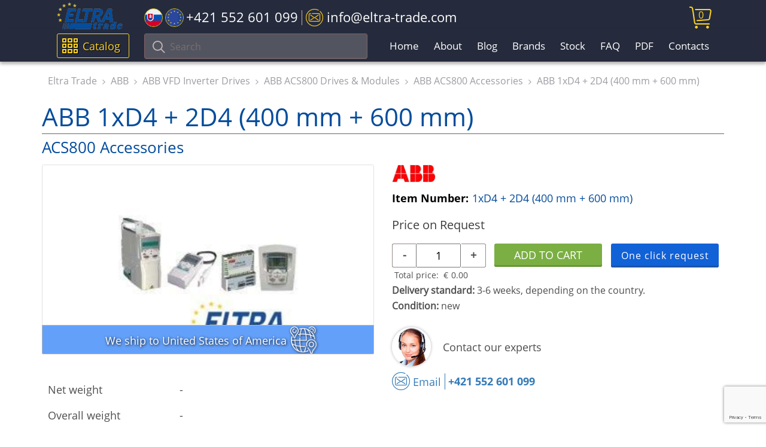

--- FILE ---
content_type: text/html; charset=UTF-8
request_url: https://eltra-trade.com/products/abb-1xd4-2d4-400-mm-600-mm
body_size: 8785
content:
<!DOCTYPE html>
<!--[if lt IE 7]>   <html dir="ltr" lang="en" class="no-js ie6 lt-ie7 lt-ie8 lt-ie9 lt-ie10"> <![endif]-->
<!--[if IE 7]>      <html dir="ltr" lang="en" class="no-js ie7 lt-ie8 lt-ie9 lt-ie10"> <![endif]-->
<!--[if IE 8]>      <html dir="ltr" lang="en" class="no-js ie8 lt-ie9 lt-ie10"> <![endif]-->
<!--[if IE 9]>      <html dir="ltr" lang="en" class="no-js ie9 lt-ie10"> <![endif]-->
<!--[if (gte IE 9) | !(IE)]><!-->
<!-- Code for super awesome modern browsers -->
<html dir="ltr" lang="en" class="no-js">
<!--<![endif]-->
<head>
	<link href="design/eltra-trade-1/images/favicon.ico" rel="shortcut icon" type="image/x-icon"/>
	<base href="https://eltra-trade.com/"/>
	<title>1xD4 + 2D4 (400 mm + 600 mm), ABB, ACS800 Аccessories | ELTRA TRADE</title>
	<link href="design/eltra-trade-1/css/main.css" rel="stylesheet">
	<meta charset="utf-8">
	<meta http-equiv="x-ua-compatible" content="ie=edge">
	<meta name="viewport" content="width=device-width, initial-scale=1">
	<meta name="description" content="ABB 1xD4 + 2D4 (400 mm + 600 mm) ACS800 Аccessories ✔️ Only Certified products ⚡️Available to Buy">
	<meta name="google-site-verification" content="OnYykCs2fhZTUhJ6fDcGEd4zp3hDtPFILFJyA_Aq9jA" />
	<meta name="google-site-verification" content="-IOHkJQPx6uDdxE-dwVlCKLHu6xC9vxWsQwrFBtYreA" />
	<meta name="google-site-verification" content="ULuSj7OGscCkFea3UJLPpd1Yqsj2XOT9ybFqJ-hLpvE" />
		<link rel="canonical" href="https://eltra-trade.com/products/abb-1xd4-2d4-400-mm-600-mm">
	
	
		

	<!-- GOOGLE RICH SNIPPETS -->
    <!--<link rel="preload" href="design/eltra-trade-1/img/eltra-trade-logo.svg" as="image">-->
    <!--<link rel="preload" href="https://eltra-trade.com/files/products/acs550-accassories.jpg" as="image">-->
	<!--<script src="//translate.google.com/translate_a/element.js?cb=TranslateInit"></script>-->
	<script src="https://www.google.com/recaptcha/api.js?render=6LesOcErAAAAAG1ggq83C6ZfaT0BzmCDTAXXAkj0" async defer></script>
</head>

<body>	
	<!-- BEGIN HEADER -->

	<header id="header">
		<div class="header-top-wrap">
			<div class="container">
				<div class="row" style="position: relative;">
					<div class="header-logo">
						<a class="eltra-trade-logo" href="/"></a>
					</div>

					<ul class="header-contact">
						<li class="header-contact-slovakia-tel-wrap">
							<a class="slovakia-tel" href="tel:+421552601099">
								<span class="icon-slovakia-flag"><span class="path1"></span><span class="path2"></span><span class="path3"></span><span class="path4"></span><span class="path5"></span><span class="path6"></span><span class="path7"></span></span>
								<span class="icon-europa-flag"><span class="path1"></span><span class="path2"></span><span class="path3"></span><span class="path4"></span><span class="path5"></span><span class="path6"></span><span class="path7"></span><span class="path8"></span><span class="path9"></span><span class="path10"></span><span class="path11"></span><span class="path12"></span><span class="path13"></span><span class="path14"></span></span>
								<span class="tel-phone-header">+421 552 601 099</span>
							</a>
						</li>
						
						<!--
						<li class="header-contact-icon-whatsapp-wrap">
							<a href="https://api.whatsapp.com/send?phone=421940840809" class="tel-icon-left-whatsapp">
								<span class="icon-whatsapp"></span>
							</a>

							<a href="tel:+421940840809" class="whatsapp-tel"> +421 940 840 809</a>
						</li>
						-->

						<li>
							<a class="header-email" href="/cdn-cgi/l/email-protection#3c55525a537c5950484e5d11484e5d5859125f5351"> 
								<span class="icon-email"></span>
								<span class="email-header"><span class="__cf_email__" data-cfemail="771e19111837121b0305165a03051613125914181a">[email&#160;protected]</span></span>
							</a>
						</li>
					</ul>
					<div class="header-cart" id="cart_informer">
						

<a href="./cart/">
	<i class="icon-cart"></i>
	
	<span class="icon__cart-total">
		0
	</span>
</a>
					</div>
				</div>
			</div>
		</div>

		<nav id="nav">
			<div class="navbar__bg "></div>
			
			<div class="menu-catalog-search-background">
				<div class="container">
					<div class="menu-catalog-search-wrap">
						<div class="catalog-header">
							<div class="show-catalog-button catalog-header-btn">
								<span class="icon-menu"></span>
								Catalog
							</div>
							
							<div class="show-catalog-button catalog-header-btn-mob">
								<span class="icon-menu"></span>
								Catalog
							</div>
						</div>
									
						<div class="navbar-toggle-btn1">
							<span class="icon-bar"></span>
							<span class="icon-bar"></span>
							<span class="icon-bar"></span>
						</div>

						<div class="search-mob-btn">
							<span class="icon-search"></span>
						</div>

						<form action="products" class="search-field-header">
							<button type="submit" class="btn btn-default">
								<i class="icon-search"></i>
							</button>
							
							<div class="form-group">
								<input type="text" class="form-control input_search" name="keyword" value="" placeholder="Search">
							</div>
						</form>
						
						<ul class="nav-header1">
																							<li class="">
									<a href="">Home</a>
								</li>
																															<li class="">
									<a href="about">About</a>
								</li>
																															<li class="">
									<a href="blog">Blog</a>
								</li>
																																														<li class="">
									<a href="producers">Brands</a>
								</li>
																																														<li class="">
									<a href="catalog/stock">Stock</a>
								</li>
																															<li class="">
									<a href="faq">FAQ</a>
								</li>
																																																																																																																																																																																																																																																	<li class="">
									<a href="pdf">PDF</a>
								</li>
																																																													<li class="">
									<a href="contacts">Contacts</a>
								</li>
																																				</ul>

						<div id="catalog"></div>
						<!-- HERE -->

					</div>
				</div>
			</div><!-- /.container -->
		</nav>
	</header>

	<div class="header " id="top">

					</div>
	<!-- HEADER EOF -->

	<!-- BEGIN MAIN -->
	<main class="main">

				<!-- Breadcrumbs -->
			<div class="breadcrumbs" id="path">
				<div class="container">
					<div class="row">
						<div class="col-lg-12 hidden-xs visible-sm visible-md visible-lg">
							<ol class="breadcrumb">
																<li>
									<span>
										<a href="/"><span>Eltra Trade</span></a>
									</span>
								</li>
								
								 
																
								<li>
																			<span>
											<a href="catalog/abb"><span>ABB</span></a>
										</span>
																	</li>
																
								<li>
																			<span>
											<a href="catalog/abb-drives"><span>ABB VFD Inverter Drives</span></a>
										</span>
																	</li>
																
								<li>
																			<span>
											<a href="catalog/abb-acs800"><span>ABB ACS800 Drives &amp; Modules</span></a>
										</span>
																	</li>
																
								<li>
																			<span>
											<a href="catalog/abb-acs800-accessories"><span>ABB ACS800 Аccessories</span></a>
										</span>
																	</li>
																
																								<li>
									<span>
									<a name="product"><span>ABB 1xD4 + 2D4 (400 mm + 600 mm)</span></a>
									</span>
								</li>
															</ol>
						</div>
					</div>
				</div>
			</div>
		<!-- Breadcrumbs #End -->
		
			
		    
		        
        
    
	
    	    


<script data-cfasync="false" src="/cdn-cgi/scripts/5c5dd728/cloudflare-static/email-decode.min.js"></script><script type="application/ld+json">
 {"@context": "https://schema.org/","@type": ["Product","ItemPage"],"name": "ABB 1xD4 + 2D4 (400 mm + 600 mm)","image": ["https://eltra-trade.com/files/products/acs550-accassories.jpg"],"description": "   Net weight  -    Overall weight  -    Extented Product Name  Installation accessories    Type  Cab. access.kit DSU Rittal 1xD4+2D4   ","isPartOf": 
	{
	"@context": "http://schema.org",
	"@type": "WebSite",
	"url": "https://eltra-trade.com/",
	"name" : "Eltra Trade",
	"alternateName" : "Eltra Trade",
	"potentialAction": {
		"@type": "SearchAction",
		"target": "https://eltra-trade.com/products?keyword={search_term_string}",
		"query-input": "required name=search_term_string"
		}
	}
,"breadcrumb" :                 {"@context": "https://schema.org","@type": "BreadcrumbList","@id":"https://eltra-trade.com/products/abb-1xd4-2d4-400-mm-600-mm#BreadcrumbList","itemListElement": [{"@type": "ListItem","position": 1,"name": "Eltra Trade","item": "https://eltra-trade.com"} ,{"@type": "ListItem","position": 2,"name": "ABB","item": "https://eltra-trade.com/catalog/abb"},{"@type": "ListItem","position": 3,"name": "ABB VFD Inverter Drives","item": "https://eltra-trade.com/catalog/abb-drives"},{"@type": "ListItem","position": 4,"name": "ABB ACS800 Drives &amp; Modules","item": "https://eltra-trade.com/catalog/abb-acs800"},{"@type": "ListItem","position": 5,"name": "ABB ACS800 Аccessories","item": "https://eltra-trade.com/catalog/abb-acs800-accessories"}]}
,"brand": {"@type": "Brand","name": "ABB"},"offers": {"@type": "Offer","url": "https://eltra-trade.com/products/abb-1xd4-2d4-400-mm-600-mm","priceCurrency": "EUR","price": "0.00","hasMerchantReturnPolicy": {"@type": "MerchantReturnPolicy","merchantReturnLink": "https://eltra-trade.com/return-and-refund-policy"},"seller": 
{
    "@context": "https://schema.org",
    "@type": "Organization",
    "url": "https://eltra-trade.com",
    "name": "Eltra Trade",
    "telephone": ["+421 940 840 809", "+421 552 601 099", "+1 888 384 5819"],
    "email": "info@eltra-trade.com",
    "sameAs": ["https://www.youtube.com/channel/UCUnuqFkt3KdxK2qpDSeuTvQ",
        "https://www.facebook.com/Eltra-Trade-sro-1407901376175252/",
        "https://www.linkedin.com/company/10806885",
        "https://www.instagram.com/eltra_trade/",
        "https://twitter.com/Eltra_Trade"
    ],
    "logo": "https://eltra-trade.com/design/eltra-trade-1/img/logo.png"
}
,"shippingDetails": {"@type": "OfferShippingDetails","url": "https://eltra-trade.com/delivery"},"itemCondition": "http://schema.org/NewCondition","availability": "https://schema.org/InStock"}}
</script>


<span>
	<div class="product-one">
		<div class="container">
			<div class="row">

				<div class="col-xs-12 col-sm-12 col-md-12 col-lg-12">
					<h1 class="product-h1">
						<div class="product-h1-brand">
							ABB 1xD4 + 2D4 (400 mm + 600 mm)
						</div>
						
						<div class="product-h1-product-name">
							ACS800 Аccessories						</div>
					</h1>

					<div class="row product">
						<div class="col-xs-12 col-sm-5 col-md-5 col-lg-6">
							<div class="product-single-page-wrap">
								<div class="product-single-page">
									<!-- Big Image -->
										<span class="products__block-img productimage products__block-wrap-img-single-product-page">
																							<img class="img-responsive products__block-img-single-product-page" height="300" fetchpriority="high" src="https://eltra-trade.com/files/products/acs550-accassories.jpg" alt="ABB 1xD4 + 2D4 (400 mm + 600 mm)">
																						<!--<div class="hover__img"></div>-->
										</span>
									<!-- Big Image (The End)-->
																	</div>
																	<div class="delivery_worldwide_product_card">
											<span class="delivery_worldwide_product_card_text">
												We ship
																									to United States of America
																							</span>

											<span class="icon-world"></span>
									</div>
															</div>

							<div class="product-item-short-desc">
								<table class="productsdesc"><tr><td>Net weight</td><td>-</td></tr><tr><td>Overall weight</td><td>-</td></tr><tr><td>Extented Product Name</td><td>Installation accessories</td></tr><tr><td>Type</td><td>Cab. access.kit DSU Rittal 1xD4+2D4</td></tr></table>
							</div>
						</div>

						<div class="col-xs-12 col-sm-7 col-md-7 col-lg-6">
							
															<div class="product-brand-img">
									<img src="/files/brands/ABB-logo-brands.jpg">
								</div>
								

							<div class="product-item-number">
								<span class="product-item-number-val">Item Number:</span> 
								<span> 1xD4 + 2D4 (400 mm + 600 mm)</span>
							</div>						
							
							<div class="buy-wrap">
								<div class="product-price">

																												
																																															
										<form class="products__buy variants" action="/cart">
											<div class="price inproduct products__price" data-productKey="86818">
												
												<div class="price-no-select">
													<input id="variants_86818" name="variant" value="86832" type="radio" class="variant_radiobutton" checked style="display:none"/>

																											<span class="no-price-text">Price on Request</span>
																									</div>												
																							</div>

											<div class="quantity-btn-wrap">
												<div class="product-price-quantity">													
													<div class="product-price-quantity-wrap">
														<div class="product-price-quantity-minus" onclick="modify_price('minus')">-</div>
														<input class="product-input-quantity" id="amount" name="amount" value="1" onfocusout="modify_price()" />
														<div class="product-price-quantity-plus" onclick="modify_price('plus')" >+</div>
														
															<script>
																function modify_price(action = '') {
																	if (action == 'plus') {
																		document.getElementById('amount').value = parseInt(document.getElementById('amount').value)+1;
																	}

																	if (action == 'minus') {
																		document.getElementById('amount').value = parseInt(document.getElementById('amount').value)-1 ;
																	}

																	let qty = parseInt(document.getElementById('amount').value);
																	if (qty < 1) {
																		qty = 1;
																		document.getElementById('amount').value = qty;
																	}
																	let price = parseFloat(document.getElementById('product_price').innerText);
																	let total_price = (qty*price).toFixed(2);
																	document.getElementById('total-price-sum').innerText = total_price;
																}
															</script>
														
													</div>

													<div class="product-price-currency">

														<div class="product-total-price">
															<span>Total price: </span>
															<span class="product-total-price-sum">
																<span class="currency-symbol">€</span>
																<i class="product-total-price-sum-wrap" id="total-price-sum">0.00</i>
															</span>
														</div>
													</div>
												</div>

												<div class="product-btn-wrap-single">

													<div class="price inproduct products__price"></div>

													<div class="products__btn-product-cart-wrap">
														<input type="submit" class="products__btn add-to-cart-button products__btn-sigle-page" value="Add to cart" data-result-text="Add to cart" />
													</div>

													<a class="popup-with-form products__btn one-click-request" href="#contacts_form" data-product="ABB 1xD4 + 2D4 (400 mm + 600 mm)" data-id="86832">One click request</a>
												</div>
											</div>											
										</form>
																					<div class="delivery-standard"><b>Delivery standard:</b> 3-6 weeks, depending on the country.</div>
										
										<div class="product-condition"><b>Condition:</b> new</div>

										
																											</div>
							</div>

							<div class="product-contact-wrap">
								<div class="product-contact-img"></div>
								<div class="product-contact-text">
									Contact our experts
								</div>

								<div class="product-mail-tell-wrap">
									<div class="product-contact-mail">														
										<a href="/cdn-cgi/l/email-protection#1970777f76597c756d6b78346d6b787d7c377a7674">
											<span class="icon-email"></span>
											<span class="icon-email-text">Email</span>
										</a>
									</div>
									<div class="product-contact-tell">
										<a class="number-product-in-stock"  href="tel:+421552601099"> +421 552 601 099</a>
									</div>

																	</div>
							</div>
						</div>

						<div class="col-xs-12 col-sm-12 col-md-12 col-lg-12">
							<div class="tabs-wrapper">

								<ul class="product-tabs-сaption tabs">
									<li class="tab">Overview <span class="plus-show">+</span></li>
									<li class="tab">Comments <span class="plus-show">+</span></li>
									<!--
									<li>Datasheet</li>
									<li>Alternative numbers</li>
									<li>PDF</li>
									-->
								</ul>
								
								<div class="tabs-content">
									<!-- Overview tab -->
									<div class="tab-item active">
										<!-- Item Description -->
																				<div class="table-products">
											<table><tr><td>Type</td><td>Cab. access.kit DSU Rittal 1xD4+2D4</td></tr><tr><td>Overall weight</td><td>-</td></tr><tr><td>Net weight</td><td>-</td></tr><tr><td>Extented Product Name</td><td>Installation accessories</td></tr><tr><td>Dimensions (HxLxW)</td><td>NA x NA x NA</td></tr><tr><td>Produced in</td><td>Finland</td></tr><tr><td>Сustoms Tariff Code</td><td>85049099</td></tr></table>

											<hr>

											<!-- Псевдорандомное подключение нового тестового блока -->
											<div class="product_bottom_desc">
																								<p>Buy ABB 1xD4 + 2D4 (400 mm + 600 mm) with the best possible price and delivery terms on eltra-trade.com</p>

<p>Eltra Trade company offers electrical equipment for sale. We not only hold a vast selection of stock, we also work alongside manufacturers and suppliers throughout the world in order to hunt down the best price for every enquiry. We provide shipping to any country in the world. Get high-quality products from the best automation brands at cheap prices. Responsibility for your order is always our focus. We want your business to develop, improve and flourish.</p>											</div>								
										</div>
										<!-- Item Description (The End)-->
									</div>

									<!-- Comments tab -->
									<div class="tab-item">
										<!-- Комментарии -->
										<div id="comments">
											<h2 class="comments-product-h2">Comments</h2>
																						<p>
												No comments yet
											</p>
											
											<!--Форма отправления комментария-->
											<form class="comment_form" method="post">
												<h2>Write a comment</h2>

												
												<div class="comment-write-wrap">
													<label class="new_comment_name" for="comment_name">Name</label>
													<input class="input_name" type="text" id="comment_name" name="name" value="" data-format=".+" data-notice="Enter your name"/>

													<label class="new_comment_text" for="comment_text">Your comment</label>
													<textarea class="comment_textarea" id="comment_text" name="text" data-format=".+" data-notice="Enter a comment"></textarea>

													<input type="hidden" name="csrf" required>
													<script data-cfasync="false" src="/cdn-cgi/scripts/5c5dd728/cloudflare-static/email-decode.min.js"></script><script>document.getElementsByName("csrf")[0].value= parseInt(new Date().getTime()/1000)</script>

													<input class="button" type="submit" name="comment" value="Submit" />
												</div>
											</form>
											<!--Форма отправления комментария (The End)-->
										</div>
										<!-- Комментарии (The End) -->
									</div>
									
									<!-- Datasheet tab -->
									<!--
									<div class="tab-item">
										Здесь планируется добавление основных характеристик товара. 
									</div>
									-->

									<!-- Alternative numbers tab -->
									<!--
									<div class="tab-item">
										Alternative numbers - это более подробные заказники, которых сейчас нет для вывода 
									</div>
									-->

									<!-- PDF tab -->
									<!-- 
									<div class="tab-item">
										Вывод PDF 
									</div>
									-->
								</div>
							</div><!-- .tabs-->

						</div>
					</div>

									<div class="special-offers-single-product mb-20 ">
						<div class="col-lg-12">
							<div class="row">
								<div class="special-offers-header">People also buy</div>
							</div>
							<!--Item list -->
							<div class="owl-carousel owl-theme related-products-single">

																	<!--Item -->
									<div class="product item">

										<!-- Photo -->
											<span class="products__block-img carouselimg">
												<a href="products/abb-68468761" class="products__block-img" id="product112939">
																											<img class="products__img" loading="lazy" src="https://eltra-trade.com/files/products/acs550-accassories.jpg" alt="ABB 1XPT100 68468761">
													
													<div class="hover__img" data-url="abb-68468761"></div>
												</a>
											</span>
										<!-- Photo (The End) -->

										<!-- Item name -->
										<a href="products/abb-68468761" class="products__model">ABB 1XPT100 68468761</a>
										<!-- Item name (The End) -->
										
	



    <form class="products__buy variants" action="/cart">

		<meta itemprop="brand" content="ABB" />

        <div class="price inproduct products__price" >
                        
			<div class="price-no-select">
				<input id="variants_112939" name="variant" value="112954" type="radio" class="variant_radiobutton" checked style="display:none"/>

									<span class="no-price-text">Price on Request</span>
					<meta itemprop="price" content="1129.39" />
							</div>
            
            
                        
                    </div>

        <div class="products__btn-wrap">
            <input type="submit" class="products__btn add-to-cart-button" value="Add to cart" data-result-text="Add to cart" />
        </div>

        <a class="popup-with-form products__btn one-click-request" href="#contacts_form" data-product="ABB 1XPT100 68468761" data-id="112954">One click request</a>
    </form>
									</div>
									<!-- Item(The End)-->
																	<!--Item -->
									<div class="product item">

										<!-- Photo -->
											<span class="products__block-img carouselimg">
												<a href="products/abb-1xr8i-400-mm" class="products__block-img" id="product87207">
																											<img class="products__img" loading="lazy" src="https://eltra-trade.com/files/products/acs550-accassories.jpg" alt="ABB 1XR8I (400 mm)">
													
													<div class="hover__img" data-url="abb-1xr8i-400-mm"></div>
												</a>
											</span>
										<!-- Photo (The End) -->

										<!-- Item name -->
										<a href="products/abb-1xr8i-400-mm" class="products__model">ABB 1XR8I (400 mm)</a>
										<!-- Item name (The End) -->
										
	



    <form class="products__buy variants" action="/cart">

		<meta itemprop="brand" content="ABB" />

        <div class="price inproduct products__price" >
                        
			<div class="price-no-select">
				<input id="variants_87207" name="variant" value="87221" type="radio" class="variant_radiobutton" checked style="display:none"/>

									<span class="no-price-text">Price on Request</span>
					<meta itemprop="price" content="872.07" />
							</div>
            
            
                        
                    </div>

        <div class="products__btn-wrap">
            <input type="submit" class="products__btn add-to-cart-button" value="Add to cart" data-result-text="Add to cart" />
        </div>

        <a class="popup-with-form products__btn one-click-request" href="#contacts_form" data-product="ABB 1XR8I (400 mm)" data-id="87221">One click request</a>
    </form>
									</div>
									<!-- Item(The End)-->
																	<!--Item -->
									<div class="product item">

										<!-- Photo -->
											<span class="products__block-img carouselimg">
												<a href="products/abb-1ymb751214m1512" class="products__block-img" id="product271599">
																											<img class="products__img" loading="lazy" src="https://eltra-trade.com/files/products/Accessories%20ABB.png" alt="ABB 1YMB751214M1512">
													
													<div class="hover__img" data-url="abb-1ymb751214m1512"></div>
												</a>
											</span>
										<!-- Photo (The End) -->

										<!-- Item name -->
										<a href="products/abb-1ymb751214m1512" class="products__model">ABB 1YMB751214M1512</a>
										<!-- Item name (The End) -->
										
	



    <form class="products__buy variants" action="/cart">

		<meta itemprop="brand" content="ABB" />

        <div class="price inproduct products__price" >
                        
			<div class="price-no-select">
				<input id="variants_271599" name="variant" value="300346" type="radio" class="variant_radiobutton" checked style="display:none"/>

									<span class="no-price-text">Price on Request</span>
					<meta itemprop="price" content="2715.99" />
							</div>
            
            
                        
                    </div>

        <div class="products__btn-wrap">
            <input type="submit" class="products__btn add-to-cart-button" value="Add to cart" data-result-text="Add to cart" />
        </div>

        <a class="popup-with-form products__btn one-click-request" href="#contacts_form" data-product="ABB 1YMB751214M1512" data-id="300346">One click request</a>
    </form>
									</div>
									<!-- Item(The End)-->
																	<!--Item -->
									<div class="product item">

										<!-- Photo -->
											<span class="products__block-img carouselimg">
												<a href="products/abb-1ymb760739m4811" class="products__block-img" id="product271600">
																											<img class="products__img" loading="lazy" src="https://eltra-trade.com/files/products/Accessories%20ABB.png" alt="ABB 1YMB760739M4811">
													
													<div class="hover__img" data-url="abb-1ymb760739m4811"></div>
												</a>
											</span>
										<!-- Photo (The End) -->

										<!-- Item name -->
										<a href="products/abb-1ymb760739m4811" class="products__model">ABB 1YMB760739M4811</a>
										<!-- Item name (The End) -->
										
	



    <form class="products__buy variants" action="/cart">

		<meta itemprop="brand" content="ABB" />

        <div class="price inproduct products__price" >
                        
			<div class="price-no-select">
				<input id="variants_271600" name="variant" value="300347" type="radio" class="variant_radiobutton" checked style="display:none"/>

									<span class="no-price-text">Price on Request</span>
					<meta itemprop="price" content="2716" />
							</div>
            
            
                        
                    </div>

        <div class="products__btn-wrap">
            <input type="submit" class="products__btn add-to-cart-button" value="Add to cart" data-result-text="Add to cart" />
        </div>

        <a class="popup-with-form products__btn one-click-request" href="#contacts_form" data-product="ABB 1YMB760739M4811" data-id="300347">One click request</a>
    </form>
									</div>
									<!-- Item(The End)-->
															</div>
						</div>
					</div>
								</div>
			</div>
		</div> <!-- /.container -->
	</div>

</span>




	</main>
	<!-- MAIN EOF -->
	
	<!-- BEGIN FOOTER -->
	<footer class="footer">
		<div class="container">
			<div class="row">
				<div class="col-sm-6 col-lg-3">
					<div class="footer__left footer-col-wrap">
						<img loading="lazy" class="footer__logo" src="design/eltra-trade-1/img/logo.png" alt="ELTRA-TRADE">

						<ul class="site-footer-desc">
							<li>Industrial automation products supplier</li>
							<li>Automation and control products</li>
							<li>Automation instrumentation</li>
							<li>Electrical equipment shop</li>
							<li>Electrical products online</li>
							<li>Industrial sensors</li>
							<li>Pneumatic automation</li>
							<li>Automation distribution</li>
							<li>Motor control components</li>
							<li>Electrical supply warehouse</li>
						</ul>
					</div>
				</div>

				<div class="col-sm-6 col-lg-3">
					<div class="footer-col-wrap">
						<div class="footer__h3 footer-toggle-btn">TOP PRODUCTS</div>

						<ul class="footer-cat-menu footer-toggle">
																																																																																																																																																																																																																											<li>
										<a href="catalog/abb-acs880">
											ABB ACS880
										</a>
									</li>
																																<li>
										<a href="catalog/siemens-converters">
											Siemens Drives
										</a>
									</li>
																																<li>
										<a href="catalog/siemens-flow-measurement-2">
											Siemens Sitrans
										</a>
									</li>
																																<li>
										<a href="catalog/siemens-sitop-power-supplies">
											Siemens Sitop
										</a>
									</li>
																																<li>
										<a href="catalog/baumer-encoders">
											Baumer Encoders
										</a>
									</li>
																																<li>
										<a href="catalog/lenze-frequency-inverters">
											Lenze Drives
										</a>
									</li>
																																<li>
										<a href="catalog/pepperl-fuchs-proximity-inductive-sensors">
											P&amp;F Sensors
										</a>
									</li>
																																<li>
										<a href="catalog/burkert-solenoid-valves">
											Burkert Valves
										</a>
									</li>
																																																																																																										
						</ul>
						
						<div class="footer-toggle-arrow icon-right-arrow"></div>
					</div>	
				</div>	

				<div class="col-sm-6 col-lg-3">
					<div class="footer-col-wrap">
						<div class="footer__h3 footer-toggle-btn">COMPANY</div>

						<ul class="footer-list footer-toggle">

							
															
															
															
															
															
															
															
															
															
																	<li>
										<a href="sitemap">Sitemap</a>
									</li>
															
															
															
															
															
															
															
															
															
															
															
															
															
															
															
															
															
																						
							<li>
								<a href="/delivery">Shipping and delivery information</a>
							</li>
							<li>
								<a href="/return-and-refund-policy">Refund and return policy</a>
							</li>
							<li>
								<a href="/we-ship-to-worldwide">We ship Worldwide</a>
							</li>
							<li>
								<a href="/information-about-personal-data-processing">Privacy Policy</a>
							</li>
							<li>
								<a href="/ads-policy">Ads Policy</a>
							</li>
						</ul>

						<div class="footer-toggle-arrow icon-right-arrow"></div>
					</div>		
				</div>

				<div class="col-sm-6 col-lg-3">
					<div class="footer-col-wrap">
						<div class="footer__h3 footer-toggle-btn">CONTACT US</div>

						<div class="footer-toggle">
							<ul class="footer-list">
								<li>
									tel. EU</span><a href="tel:+421552601099"> +421 552 601 099</a>
								</li>
								<li>
									tel. USA</span><a href="tel:+18883845819"> +1 888 384 58 19</a>
								</li>
								
								<li>
									<a href="https://api.whatsapp.com/send?phone=421940840809" class="icon-whatsapp-footer__link">
										<span class="icon-whatsapp icon-whatsapp-footer"></span>
										
										WhatsApp only
										+421 940 840 809
									</a>
								</li>
								
								<li>
									E-mail: <a href="/cdn-cgi/l/email-protection" class="__cf_email__" data-cfemail="deb7b0b8b19ebbb2aaacbff3aaacbfbabbf0bdb1b3">[email&#160;protected]</a>
								</li>
							</ul>

							<ul class="soc-icons">
								<li class="soc-icons__item soc-icons__youtube2 list-unstyled list-inline">
									<a href="https://www.youtube.com/channel/UCUnuqFkt3KdxK2qpDSeuTvQ" rel="nofollow" target="_blank">
										<span class="icon-social-youtube"></span>
									</a>
								</li>
								<li class="soc-icons__item soc-icons__fb2 list-unstyled list-inline">
									<a href="https://www.facebook.com/Eltra-Trade-sro-1407901376175252/" rel="nofollow" target="_blank">
										<span class="icon-social-facebook"></span>
									</a>
								</li>
								<li class="soc-icons__item soc-icons__in2 list-unstyled list-inline">
									<a href="https://www.linkedin.com/company/10806885" rel="nofollow" target="_blank">
										<span class="icon-social-linkedin"></span>
									</a>
								</li>
								<li class="soc-icons__item soc-icons__instagram2 list-unstyled list-inline">
									<a href="https://www.instagram.com/eltra_trade/" rel="nofollow" target="_blank">
										<span class="icon-social-instagram"></span>
									</a>
								</li>
								<li class="soc-icons__item soc-icons__twitter2 list-unstyled list-inline">
									<a href="https://twitter.com/Eltra_Trade" rel="nofollow" target="_blank">
										<span class="icon-social-twitter footer-icon-social-twitter"></span>
									</a>
								</li>
							</ul>
						</div>

						<div class="footer-toggle-arrow icon-right-arrow"></div>
					</div>
				</div>
			</div>
				
			<div class="footer_copyright">&copy; 2026 ELTRA TRADE All Rights Reserved | <a href="/sitemap">HTML Sitemap</a></div>					
		</div>
	</footer>
	<!-- FOOTER EOF -->

	<!-- A fallback JSP will render whenever IE8 is detected, or if JavaScript is turned off -->
	<!-- Show this in all browsers when JS disabled (<noscript>). In IE8 the noscript tag will not be in the DOM (thus this section will always be  visible in IE8 and any no-js browser) -->
	<!-- Not the neatest solution, but does the job =) -->
    		<div class="modal-form-win-wrap"></div>
		<div class="modal-win-form">
			<span class="modal-win-form-close">×</span>
			<form id="contacts_form" class="form-contact-hide" method="POST" action="addons/message.php">
    <input type="hidden" name="product-name"  value="" />
    <input type="hidden" name="variant"  value="" />
    <input type="hidden" name="csrf" value="1768945885">
    <input type="hidden" name="g-recaptcha-response" id="g-recaptcha-response" required>
    <div class="form-group row">
        <label class="control-label col-sm-4 col-md-4 col-lg-3">Your name*</label>
        <div class="col-sm-8 col-md-8 col-lg-8">
            <input name="name" type="text" class="form-control" value="" data-format=".+" data-notice="Enter contact person details" required>
        </div>
    </div>

    <div class="form-group row">
        <label class="control-label col-sm-4 col-md-4 col-lg-3">Organization</label>
        <div class="col-sm-8 col-md-8 col-lg-8">
            <input name="company" type="text" class="form-control" value="" data-format=".+" data-notice="Enter your organization">
        </div>
    </div>

    <div class="form-group row">
        <label class="control-label col-sm-4 col-md-4 col-lg-3">E-mail*</label>
        <div class="col-sm-8 col-md-8 col-lg-8">
            <input name="email" type="email" class="form-control" value="" data-format="email" data-notice="Enter correct e-mail address" required>
        </div>
    </div>

    <div class="form-group row">
        <label class="control-label col-sm-4 col-md-4 col-lg-3">Phone*</label>
        <div class="col-sm-8 col-md-8 col-lg-8">
            <input name="phone" type="tel" class="form-control" value="" placeholder="+0000000000000" pattern="(\+|)\d{11,14}" data-notice="Enter correct phone number in Requered format" minlength="11" maxlength="15" required/>
            <sub id="subphone"></sub>
        </div>

    </div>

    <div class="form-group row" style="display:none">
        <label class="control-label col-sm-4 col-md-4 col-lg-3">Message</label>
        <div class="col-sm-8 col-md-8 col-lg-8">
            <textarea name="message" class="form-control" rows="5" id="order_comment"></textarea>
        </div>
    </div>

    <div class="form-group row">
        <label class="control-label col-sm-4 col-md-4 col-lg-3">Message</label>
        <div class="col-sm-8 col-md-8 col-lg-8">
            <textarea name="word" class="form-control" rows="5" id="order_word"></textarea>
        </div>
    </div>

    <div class="form-group row">    
        <div class="col-lg-12">
            The fields marked with * are required.
        </div>
    </div>

    <div class="form-group row">
        <div class="col-sm-12 col-md-11 col-lg-11">
            <input type="submit" name="proceed" class="btn-order" value="SEND MESSAGE">
        </div>
    </div>
</form>		</div>
		<link href="design/eltra-trade-1/css/libs.min.css" rel="stylesheet">
	<script data-cfasync="false" src="/cdn-cgi/scripts/5c5dd728/cloudflare-static/email-decode.min.js"></script><script src="design/eltra-trade-1/js/libs.min.js" defer></script>
    <link rel="preload" href="design/eltra-trade-1/fonts/open-sans/open-sans.woff" as="font" type="font/woff" crossorigin="anonymous">
    <link rel="preload" href="design/eltra-trade-1/fonts/open-sans/open-sans-bold.woff" as="font" type="font/woff" crossorigin="anonymous">
    <link rel="preload" href="design/eltra-trade-1/fonts/icomoon/icomoon.ttf" as="font" type="font/woff" crossorigin="anonymous">
	<link href="design/eltra-trade-1/css/fonts.css" rel="stylesheet">
	
	<!-- HTML5 Shim and Respond.js IE8 support of HTML5 elements and media queries ---->
	<!-- WARNING: Respond.js doesn't work if you view the page via file:// -->
	<!--[if lt IE 9]>
		<script defer src="https://oss.maxcdn.com/libs/html5shiv/3.7.0/html5shiv.js"></script>
		<script defer src="https://oss.maxcdn.com/libs/respond.js/1.4.2/respond.min.js"></script>
	<![endif]-->
	
	<!-- HTML для модального окна с видео на Youtube -->
	<div id="youtubeModal" class="youtube-modal">
		<div class="modal-content">
			<button class="close-button" id="closeModal">&times;</button>
			<div class="video-container">
				<iframe id="youtubeFrame" src="" allowfullscreen></iframe>
			</div>
		</div>
	</div>
<script defer src="https://static.cloudflareinsights.com/beacon.min.js/vcd15cbe7772f49c399c6a5babf22c1241717689176015" integrity="sha512-ZpsOmlRQV6y907TI0dKBHq9Md29nnaEIPlkf84rnaERnq6zvWvPUqr2ft8M1aS28oN72PdrCzSjY4U6VaAw1EQ==" data-cf-beacon='{"version":"2024.11.0","token":"c69ac16c1f3d48459fdbc71581d0a566","r":1,"server_timing":{"name":{"cfCacheStatus":true,"cfEdge":true,"cfExtPri":true,"cfL4":true,"cfOrigin":true,"cfSpeedBrain":true},"location_startswith":null}}' crossorigin="anonymous"></script>
</body>
</html>


--- FILE ---
content_type: text/html; charset=utf-8
request_url: https://www.google.com/recaptcha/api2/anchor?ar=1&k=6LesOcErAAAAAG1ggq83C6ZfaT0BzmCDTAXXAkj0&co=aHR0cHM6Ly9lbHRyYS10cmFkZS5jb206NDQz&hl=en&v=PoyoqOPhxBO7pBk68S4YbpHZ&size=invisible&anchor-ms=20000&execute-ms=30000&cb=a8xekg95z60c
body_size: 48716
content:
<!DOCTYPE HTML><html dir="ltr" lang="en"><head><meta http-equiv="Content-Type" content="text/html; charset=UTF-8">
<meta http-equiv="X-UA-Compatible" content="IE=edge">
<title>reCAPTCHA</title>
<style type="text/css">
/* cyrillic-ext */
@font-face {
  font-family: 'Roboto';
  font-style: normal;
  font-weight: 400;
  font-stretch: 100%;
  src: url(//fonts.gstatic.com/s/roboto/v48/KFO7CnqEu92Fr1ME7kSn66aGLdTylUAMa3GUBHMdazTgWw.woff2) format('woff2');
  unicode-range: U+0460-052F, U+1C80-1C8A, U+20B4, U+2DE0-2DFF, U+A640-A69F, U+FE2E-FE2F;
}
/* cyrillic */
@font-face {
  font-family: 'Roboto';
  font-style: normal;
  font-weight: 400;
  font-stretch: 100%;
  src: url(//fonts.gstatic.com/s/roboto/v48/KFO7CnqEu92Fr1ME7kSn66aGLdTylUAMa3iUBHMdazTgWw.woff2) format('woff2');
  unicode-range: U+0301, U+0400-045F, U+0490-0491, U+04B0-04B1, U+2116;
}
/* greek-ext */
@font-face {
  font-family: 'Roboto';
  font-style: normal;
  font-weight: 400;
  font-stretch: 100%;
  src: url(//fonts.gstatic.com/s/roboto/v48/KFO7CnqEu92Fr1ME7kSn66aGLdTylUAMa3CUBHMdazTgWw.woff2) format('woff2');
  unicode-range: U+1F00-1FFF;
}
/* greek */
@font-face {
  font-family: 'Roboto';
  font-style: normal;
  font-weight: 400;
  font-stretch: 100%;
  src: url(//fonts.gstatic.com/s/roboto/v48/KFO7CnqEu92Fr1ME7kSn66aGLdTylUAMa3-UBHMdazTgWw.woff2) format('woff2');
  unicode-range: U+0370-0377, U+037A-037F, U+0384-038A, U+038C, U+038E-03A1, U+03A3-03FF;
}
/* math */
@font-face {
  font-family: 'Roboto';
  font-style: normal;
  font-weight: 400;
  font-stretch: 100%;
  src: url(//fonts.gstatic.com/s/roboto/v48/KFO7CnqEu92Fr1ME7kSn66aGLdTylUAMawCUBHMdazTgWw.woff2) format('woff2');
  unicode-range: U+0302-0303, U+0305, U+0307-0308, U+0310, U+0312, U+0315, U+031A, U+0326-0327, U+032C, U+032F-0330, U+0332-0333, U+0338, U+033A, U+0346, U+034D, U+0391-03A1, U+03A3-03A9, U+03B1-03C9, U+03D1, U+03D5-03D6, U+03F0-03F1, U+03F4-03F5, U+2016-2017, U+2034-2038, U+203C, U+2040, U+2043, U+2047, U+2050, U+2057, U+205F, U+2070-2071, U+2074-208E, U+2090-209C, U+20D0-20DC, U+20E1, U+20E5-20EF, U+2100-2112, U+2114-2115, U+2117-2121, U+2123-214F, U+2190, U+2192, U+2194-21AE, U+21B0-21E5, U+21F1-21F2, U+21F4-2211, U+2213-2214, U+2216-22FF, U+2308-230B, U+2310, U+2319, U+231C-2321, U+2336-237A, U+237C, U+2395, U+239B-23B7, U+23D0, U+23DC-23E1, U+2474-2475, U+25AF, U+25B3, U+25B7, U+25BD, U+25C1, U+25CA, U+25CC, U+25FB, U+266D-266F, U+27C0-27FF, U+2900-2AFF, U+2B0E-2B11, U+2B30-2B4C, U+2BFE, U+3030, U+FF5B, U+FF5D, U+1D400-1D7FF, U+1EE00-1EEFF;
}
/* symbols */
@font-face {
  font-family: 'Roboto';
  font-style: normal;
  font-weight: 400;
  font-stretch: 100%;
  src: url(//fonts.gstatic.com/s/roboto/v48/KFO7CnqEu92Fr1ME7kSn66aGLdTylUAMaxKUBHMdazTgWw.woff2) format('woff2');
  unicode-range: U+0001-000C, U+000E-001F, U+007F-009F, U+20DD-20E0, U+20E2-20E4, U+2150-218F, U+2190, U+2192, U+2194-2199, U+21AF, U+21E6-21F0, U+21F3, U+2218-2219, U+2299, U+22C4-22C6, U+2300-243F, U+2440-244A, U+2460-24FF, U+25A0-27BF, U+2800-28FF, U+2921-2922, U+2981, U+29BF, U+29EB, U+2B00-2BFF, U+4DC0-4DFF, U+FFF9-FFFB, U+10140-1018E, U+10190-1019C, U+101A0, U+101D0-101FD, U+102E0-102FB, U+10E60-10E7E, U+1D2C0-1D2D3, U+1D2E0-1D37F, U+1F000-1F0FF, U+1F100-1F1AD, U+1F1E6-1F1FF, U+1F30D-1F30F, U+1F315, U+1F31C, U+1F31E, U+1F320-1F32C, U+1F336, U+1F378, U+1F37D, U+1F382, U+1F393-1F39F, U+1F3A7-1F3A8, U+1F3AC-1F3AF, U+1F3C2, U+1F3C4-1F3C6, U+1F3CA-1F3CE, U+1F3D4-1F3E0, U+1F3ED, U+1F3F1-1F3F3, U+1F3F5-1F3F7, U+1F408, U+1F415, U+1F41F, U+1F426, U+1F43F, U+1F441-1F442, U+1F444, U+1F446-1F449, U+1F44C-1F44E, U+1F453, U+1F46A, U+1F47D, U+1F4A3, U+1F4B0, U+1F4B3, U+1F4B9, U+1F4BB, U+1F4BF, U+1F4C8-1F4CB, U+1F4D6, U+1F4DA, U+1F4DF, U+1F4E3-1F4E6, U+1F4EA-1F4ED, U+1F4F7, U+1F4F9-1F4FB, U+1F4FD-1F4FE, U+1F503, U+1F507-1F50B, U+1F50D, U+1F512-1F513, U+1F53E-1F54A, U+1F54F-1F5FA, U+1F610, U+1F650-1F67F, U+1F687, U+1F68D, U+1F691, U+1F694, U+1F698, U+1F6AD, U+1F6B2, U+1F6B9-1F6BA, U+1F6BC, U+1F6C6-1F6CF, U+1F6D3-1F6D7, U+1F6E0-1F6EA, U+1F6F0-1F6F3, U+1F6F7-1F6FC, U+1F700-1F7FF, U+1F800-1F80B, U+1F810-1F847, U+1F850-1F859, U+1F860-1F887, U+1F890-1F8AD, U+1F8B0-1F8BB, U+1F8C0-1F8C1, U+1F900-1F90B, U+1F93B, U+1F946, U+1F984, U+1F996, U+1F9E9, U+1FA00-1FA6F, U+1FA70-1FA7C, U+1FA80-1FA89, U+1FA8F-1FAC6, U+1FACE-1FADC, U+1FADF-1FAE9, U+1FAF0-1FAF8, U+1FB00-1FBFF;
}
/* vietnamese */
@font-face {
  font-family: 'Roboto';
  font-style: normal;
  font-weight: 400;
  font-stretch: 100%;
  src: url(//fonts.gstatic.com/s/roboto/v48/KFO7CnqEu92Fr1ME7kSn66aGLdTylUAMa3OUBHMdazTgWw.woff2) format('woff2');
  unicode-range: U+0102-0103, U+0110-0111, U+0128-0129, U+0168-0169, U+01A0-01A1, U+01AF-01B0, U+0300-0301, U+0303-0304, U+0308-0309, U+0323, U+0329, U+1EA0-1EF9, U+20AB;
}
/* latin-ext */
@font-face {
  font-family: 'Roboto';
  font-style: normal;
  font-weight: 400;
  font-stretch: 100%;
  src: url(//fonts.gstatic.com/s/roboto/v48/KFO7CnqEu92Fr1ME7kSn66aGLdTylUAMa3KUBHMdazTgWw.woff2) format('woff2');
  unicode-range: U+0100-02BA, U+02BD-02C5, U+02C7-02CC, U+02CE-02D7, U+02DD-02FF, U+0304, U+0308, U+0329, U+1D00-1DBF, U+1E00-1E9F, U+1EF2-1EFF, U+2020, U+20A0-20AB, U+20AD-20C0, U+2113, U+2C60-2C7F, U+A720-A7FF;
}
/* latin */
@font-face {
  font-family: 'Roboto';
  font-style: normal;
  font-weight: 400;
  font-stretch: 100%;
  src: url(//fonts.gstatic.com/s/roboto/v48/KFO7CnqEu92Fr1ME7kSn66aGLdTylUAMa3yUBHMdazQ.woff2) format('woff2');
  unicode-range: U+0000-00FF, U+0131, U+0152-0153, U+02BB-02BC, U+02C6, U+02DA, U+02DC, U+0304, U+0308, U+0329, U+2000-206F, U+20AC, U+2122, U+2191, U+2193, U+2212, U+2215, U+FEFF, U+FFFD;
}
/* cyrillic-ext */
@font-face {
  font-family: 'Roboto';
  font-style: normal;
  font-weight: 500;
  font-stretch: 100%;
  src: url(//fonts.gstatic.com/s/roboto/v48/KFO7CnqEu92Fr1ME7kSn66aGLdTylUAMa3GUBHMdazTgWw.woff2) format('woff2');
  unicode-range: U+0460-052F, U+1C80-1C8A, U+20B4, U+2DE0-2DFF, U+A640-A69F, U+FE2E-FE2F;
}
/* cyrillic */
@font-face {
  font-family: 'Roboto';
  font-style: normal;
  font-weight: 500;
  font-stretch: 100%;
  src: url(//fonts.gstatic.com/s/roboto/v48/KFO7CnqEu92Fr1ME7kSn66aGLdTylUAMa3iUBHMdazTgWw.woff2) format('woff2');
  unicode-range: U+0301, U+0400-045F, U+0490-0491, U+04B0-04B1, U+2116;
}
/* greek-ext */
@font-face {
  font-family: 'Roboto';
  font-style: normal;
  font-weight: 500;
  font-stretch: 100%;
  src: url(//fonts.gstatic.com/s/roboto/v48/KFO7CnqEu92Fr1ME7kSn66aGLdTylUAMa3CUBHMdazTgWw.woff2) format('woff2');
  unicode-range: U+1F00-1FFF;
}
/* greek */
@font-face {
  font-family: 'Roboto';
  font-style: normal;
  font-weight: 500;
  font-stretch: 100%;
  src: url(//fonts.gstatic.com/s/roboto/v48/KFO7CnqEu92Fr1ME7kSn66aGLdTylUAMa3-UBHMdazTgWw.woff2) format('woff2');
  unicode-range: U+0370-0377, U+037A-037F, U+0384-038A, U+038C, U+038E-03A1, U+03A3-03FF;
}
/* math */
@font-face {
  font-family: 'Roboto';
  font-style: normal;
  font-weight: 500;
  font-stretch: 100%;
  src: url(//fonts.gstatic.com/s/roboto/v48/KFO7CnqEu92Fr1ME7kSn66aGLdTylUAMawCUBHMdazTgWw.woff2) format('woff2');
  unicode-range: U+0302-0303, U+0305, U+0307-0308, U+0310, U+0312, U+0315, U+031A, U+0326-0327, U+032C, U+032F-0330, U+0332-0333, U+0338, U+033A, U+0346, U+034D, U+0391-03A1, U+03A3-03A9, U+03B1-03C9, U+03D1, U+03D5-03D6, U+03F0-03F1, U+03F4-03F5, U+2016-2017, U+2034-2038, U+203C, U+2040, U+2043, U+2047, U+2050, U+2057, U+205F, U+2070-2071, U+2074-208E, U+2090-209C, U+20D0-20DC, U+20E1, U+20E5-20EF, U+2100-2112, U+2114-2115, U+2117-2121, U+2123-214F, U+2190, U+2192, U+2194-21AE, U+21B0-21E5, U+21F1-21F2, U+21F4-2211, U+2213-2214, U+2216-22FF, U+2308-230B, U+2310, U+2319, U+231C-2321, U+2336-237A, U+237C, U+2395, U+239B-23B7, U+23D0, U+23DC-23E1, U+2474-2475, U+25AF, U+25B3, U+25B7, U+25BD, U+25C1, U+25CA, U+25CC, U+25FB, U+266D-266F, U+27C0-27FF, U+2900-2AFF, U+2B0E-2B11, U+2B30-2B4C, U+2BFE, U+3030, U+FF5B, U+FF5D, U+1D400-1D7FF, U+1EE00-1EEFF;
}
/* symbols */
@font-face {
  font-family: 'Roboto';
  font-style: normal;
  font-weight: 500;
  font-stretch: 100%;
  src: url(//fonts.gstatic.com/s/roboto/v48/KFO7CnqEu92Fr1ME7kSn66aGLdTylUAMaxKUBHMdazTgWw.woff2) format('woff2');
  unicode-range: U+0001-000C, U+000E-001F, U+007F-009F, U+20DD-20E0, U+20E2-20E4, U+2150-218F, U+2190, U+2192, U+2194-2199, U+21AF, U+21E6-21F0, U+21F3, U+2218-2219, U+2299, U+22C4-22C6, U+2300-243F, U+2440-244A, U+2460-24FF, U+25A0-27BF, U+2800-28FF, U+2921-2922, U+2981, U+29BF, U+29EB, U+2B00-2BFF, U+4DC0-4DFF, U+FFF9-FFFB, U+10140-1018E, U+10190-1019C, U+101A0, U+101D0-101FD, U+102E0-102FB, U+10E60-10E7E, U+1D2C0-1D2D3, U+1D2E0-1D37F, U+1F000-1F0FF, U+1F100-1F1AD, U+1F1E6-1F1FF, U+1F30D-1F30F, U+1F315, U+1F31C, U+1F31E, U+1F320-1F32C, U+1F336, U+1F378, U+1F37D, U+1F382, U+1F393-1F39F, U+1F3A7-1F3A8, U+1F3AC-1F3AF, U+1F3C2, U+1F3C4-1F3C6, U+1F3CA-1F3CE, U+1F3D4-1F3E0, U+1F3ED, U+1F3F1-1F3F3, U+1F3F5-1F3F7, U+1F408, U+1F415, U+1F41F, U+1F426, U+1F43F, U+1F441-1F442, U+1F444, U+1F446-1F449, U+1F44C-1F44E, U+1F453, U+1F46A, U+1F47D, U+1F4A3, U+1F4B0, U+1F4B3, U+1F4B9, U+1F4BB, U+1F4BF, U+1F4C8-1F4CB, U+1F4D6, U+1F4DA, U+1F4DF, U+1F4E3-1F4E6, U+1F4EA-1F4ED, U+1F4F7, U+1F4F9-1F4FB, U+1F4FD-1F4FE, U+1F503, U+1F507-1F50B, U+1F50D, U+1F512-1F513, U+1F53E-1F54A, U+1F54F-1F5FA, U+1F610, U+1F650-1F67F, U+1F687, U+1F68D, U+1F691, U+1F694, U+1F698, U+1F6AD, U+1F6B2, U+1F6B9-1F6BA, U+1F6BC, U+1F6C6-1F6CF, U+1F6D3-1F6D7, U+1F6E0-1F6EA, U+1F6F0-1F6F3, U+1F6F7-1F6FC, U+1F700-1F7FF, U+1F800-1F80B, U+1F810-1F847, U+1F850-1F859, U+1F860-1F887, U+1F890-1F8AD, U+1F8B0-1F8BB, U+1F8C0-1F8C1, U+1F900-1F90B, U+1F93B, U+1F946, U+1F984, U+1F996, U+1F9E9, U+1FA00-1FA6F, U+1FA70-1FA7C, U+1FA80-1FA89, U+1FA8F-1FAC6, U+1FACE-1FADC, U+1FADF-1FAE9, U+1FAF0-1FAF8, U+1FB00-1FBFF;
}
/* vietnamese */
@font-face {
  font-family: 'Roboto';
  font-style: normal;
  font-weight: 500;
  font-stretch: 100%;
  src: url(//fonts.gstatic.com/s/roboto/v48/KFO7CnqEu92Fr1ME7kSn66aGLdTylUAMa3OUBHMdazTgWw.woff2) format('woff2');
  unicode-range: U+0102-0103, U+0110-0111, U+0128-0129, U+0168-0169, U+01A0-01A1, U+01AF-01B0, U+0300-0301, U+0303-0304, U+0308-0309, U+0323, U+0329, U+1EA0-1EF9, U+20AB;
}
/* latin-ext */
@font-face {
  font-family: 'Roboto';
  font-style: normal;
  font-weight: 500;
  font-stretch: 100%;
  src: url(//fonts.gstatic.com/s/roboto/v48/KFO7CnqEu92Fr1ME7kSn66aGLdTylUAMa3KUBHMdazTgWw.woff2) format('woff2');
  unicode-range: U+0100-02BA, U+02BD-02C5, U+02C7-02CC, U+02CE-02D7, U+02DD-02FF, U+0304, U+0308, U+0329, U+1D00-1DBF, U+1E00-1E9F, U+1EF2-1EFF, U+2020, U+20A0-20AB, U+20AD-20C0, U+2113, U+2C60-2C7F, U+A720-A7FF;
}
/* latin */
@font-face {
  font-family: 'Roboto';
  font-style: normal;
  font-weight: 500;
  font-stretch: 100%;
  src: url(//fonts.gstatic.com/s/roboto/v48/KFO7CnqEu92Fr1ME7kSn66aGLdTylUAMa3yUBHMdazQ.woff2) format('woff2');
  unicode-range: U+0000-00FF, U+0131, U+0152-0153, U+02BB-02BC, U+02C6, U+02DA, U+02DC, U+0304, U+0308, U+0329, U+2000-206F, U+20AC, U+2122, U+2191, U+2193, U+2212, U+2215, U+FEFF, U+FFFD;
}
/* cyrillic-ext */
@font-face {
  font-family: 'Roboto';
  font-style: normal;
  font-weight: 900;
  font-stretch: 100%;
  src: url(//fonts.gstatic.com/s/roboto/v48/KFO7CnqEu92Fr1ME7kSn66aGLdTylUAMa3GUBHMdazTgWw.woff2) format('woff2');
  unicode-range: U+0460-052F, U+1C80-1C8A, U+20B4, U+2DE0-2DFF, U+A640-A69F, U+FE2E-FE2F;
}
/* cyrillic */
@font-face {
  font-family: 'Roboto';
  font-style: normal;
  font-weight: 900;
  font-stretch: 100%;
  src: url(//fonts.gstatic.com/s/roboto/v48/KFO7CnqEu92Fr1ME7kSn66aGLdTylUAMa3iUBHMdazTgWw.woff2) format('woff2');
  unicode-range: U+0301, U+0400-045F, U+0490-0491, U+04B0-04B1, U+2116;
}
/* greek-ext */
@font-face {
  font-family: 'Roboto';
  font-style: normal;
  font-weight: 900;
  font-stretch: 100%;
  src: url(//fonts.gstatic.com/s/roboto/v48/KFO7CnqEu92Fr1ME7kSn66aGLdTylUAMa3CUBHMdazTgWw.woff2) format('woff2');
  unicode-range: U+1F00-1FFF;
}
/* greek */
@font-face {
  font-family: 'Roboto';
  font-style: normal;
  font-weight: 900;
  font-stretch: 100%;
  src: url(//fonts.gstatic.com/s/roboto/v48/KFO7CnqEu92Fr1ME7kSn66aGLdTylUAMa3-UBHMdazTgWw.woff2) format('woff2');
  unicode-range: U+0370-0377, U+037A-037F, U+0384-038A, U+038C, U+038E-03A1, U+03A3-03FF;
}
/* math */
@font-face {
  font-family: 'Roboto';
  font-style: normal;
  font-weight: 900;
  font-stretch: 100%;
  src: url(//fonts.gstatic.com/s/roboto/v48/KFO7CnqEu92Fr1ME7kSn66aGLdTylUAMawCUBHMdazTgWw.woff2) format('woff2');
  unicode-range: U+0302-0303, U+0305, U+0307-0308, U+0310, U+0312, U+0315, U+031A, U+0326-0327, U+032C, U+032F-0330, U+0332-0333, U+0338, U+033A, U+0346, U+034D, U+0391-03A1, U+03A3-03A9, U+03B1-03C9, U+03D1, U+03D5-03D6, U+03F0-03F1, U+03F4-03F5, U+2016-2017, U+2034-2038, U+203C, U+2040, U+2043, U+2047, U+2050, U+2057, U+205F, U+2070-2071, U+2074-208E, U+2090-209C, U+20D0-20DC, U+20E1, U+20E5-20EF, U+2100-2112, U+2114-2115, U+2117-2121, U+2123-214F, U+2190, U+2192, U+2194-21AE, U+21B0-21E5, U+21F1-21F2, U+21F4-2211, U+2213-2214, U+2216-22FF, U+2308-230B, U+2310, U+2319, U+231C-2321, U+2336-237A, U+237C, U+2395, U+239B-23B7, U+23D0, U+23DC-23E1, U+2474-2475, U+25AF, U+25B3, U+25B7, U+25BD, U+25C1, U+25CA, U+25CC, U+25FB, U+266D-266F, U+27C0-27FF, U+2900-2AFF, U+2B0E-2B11, U+2B30-2B4C, U+2BFE, U+3030, U+FF5B, U+FF5D, U+1D400-1D7FF, U+1EE00-1EEFF;
}
/* symbols */
@font-face {
  font-family: 'Roboto';
  font-style: normal;
  font-weight: 900;
  font-stretch: 100%;
  src: url(//fonts.gstatic.com/s/roboto/v48/KFO7CnqEu92Fr1ME7kSn66aGLdTylUAMaxKUBHMdazTgWw.woff2) format('woff2');
  unicode-range: U+0001-000C, U+000E-001F, U+007F-009F, U+20DD-20E0, U+20E2-20E4, U+2150-218F, U+2190, U+2192, U+2194-2199, U+21AF, U+21E6-21F0, U+21F3, U+2218-2219, U+2299, U+22C4-22C6, U+2300-243F, U+2440-244A, U+2460-24FF, U+25A0-27BF, U+2800-28FF, U+2921-2922, U+2981, U+29BF, U+29EB, U+2B00-2BFF, U+4DC0-4DFF, U+FFF9-FFFB, U+10140-1018E, U+10190-1019C, U+101A0, U+101D0-101FD, U+102E0-102FB, U+10E60-10E7E, U+1D2C0-1D2D3, U+1D2E0-1D37F, U+1F000-1F0FF, U+1F100-1F1AD, U+1F1E6-1F1FF, U+1F30D-1F30F, U+1F315, U+1F31C, U+1F31E, U+1F320-1F32C, U+1F336, U+1F378, U+1F37D, U+1F382, U+1F393-1F39F, U+1F3A7-1F3A8, U+1F3AC-1F3AF, U+1F3C2, U+1F3C4-1F3C6, U+1F3CA-1F3CE, U+1F3D4-1F3E0, U+1F3ED, U+1F3F1-1F3F3, U+1F3F5-1F3F7, U+1F408, U+1F415, U+1F41F, U+1F426, U+1F43F, U+1F441-1F442, U+1F444, U+1F446-1F449, U+1F44C-1F44E, U+1F453, U+1F46A, U+1F47D, U+1F4A3, U+1F4B0, U+1F4B3, U+1F4B9, U+1F4BB, U+1F4BF, U+1F4C8-1F4CB, U+1F4D6, U+1F4DA, U+1F4DF, U+1F4E3-1F4E6, U+1F4EA-1F4ED, U+1F4F7, U+1F4F9-1F4FB, U+1F4FD-1F4FE, U+1F503, U+1F507-1F50B, U+1F50D, U+1F512-1F513, U+1F53E-1F54A, U+1F54F-1F5FA, U+1F610, U+1F650-1F67F, U+1F687, U+1F68D, U+1F691, U+1F694, U+1F698, U+1F6AD, U+1F6B2, U+1F6B9-1F6BA, U+1F6BC, U+1F6C6-1F6CF, U+1F6D3-1F6D7, U+1F6E0-1F6EA, U+1F6F0-1F6F3, U+1F6F7-1F6FC, U+1F700-1F7FF, U+1F800-1F80B, U+1F810-1F847, U+1F850-1F859, U+1F860-1F887, U+1F890-1F8AD, U+1F8B0-1F8BB, U+1F8C0-1F8C1, U+1F900-1F90B, U+1F93B, U+1F946, U+1F984, U+1F996, U+1F9E9, U+1FA00-1FA6F, U+1FA70-1FA7C, U+1FA80-1FA89, U+1FA8F-1FAC6, U+1FACE-1FADC, U+1FADF-1FAE9, U+1FAF0-1FAF8, U+1FB00-1FBFF;
}
/* vietnamese */
@font-face {
  font-family: 'Roboto';
  font-style: normal;
  font-weight: 900;
  font-stretch: 100%;
  src: url(//fonts.gstatic.com/s/roboto/v48/KFO7CnqEu92Fr1ME7kSn66aGLdTylUAMa3OUBHMdazTgWw.woff2) format('woff2');
  unicode-range: U+0102-0103, U+0110-0111, U+0128-0129, U+0168-0169, U+01A0-01A1, U+01AF-01B0, U+0300-0301, U+0303-0304, U+0308-0309, U+0323, U+0329, U+1EA0-1EF9, U+20AB;
}
/* latin-ext */
@font-face {
  font-family: 'Roboto';
  font-style: normal;
  font-weight: 900;
  font-stretch: 100%;
  src: url(//fonts.gstatic.com/s/roboto/v48/KFO7CnqEu92Fr1ME7kSn66aGLdTylUAMa3KUBHMdazTgWw.woff2) format('woff2');
  unicode-range: U+0100-02BA, U+02BD-02C5, U+02C7-02CC, U+02CE-02D7, U+02DD-02FF, U+0304, U+0308, U+0329, U+1D00-1DBF, U+1E00-1E9F, U+1EF2-1EFF, U+2020, U+20A0-20AB, U+20AD-20C0, U+2113, U+2C60-2C7F, U+A720-A7FF;
}
/* latin */
@font-face {
  font-family: 'Roboto';
  font-style: normal;
  font-weight: 900;
  font-stretch: 100%;
  src: url(//fonts.gstatic.com/s/roboto/v48/KFO7CnqEu92Fr1ME7kSn66aGLdTylUAMa3yUBHMdazQ.woff2) format('woff2');
  unicode-range: U+0000-00FF, U+0131, U+0152-0153, U+02BB-02BC, U+02C6, U+02DA, U+02DC, U+0304, U+0308, U+0329, U+2000-206F, U+20AC, U+2122, U+2191, U+2193, U+2212, U+2215, U+FEFF, U+FFFD;
}

</style>
<link rel="stylesheet" type="text/css" href="https://www.gstatic.com/recaptcha/releases/PoyoqOPhxBO7pBk68S4YbpHZ/styles__ltr.css">
<script nonce="nAzSq3PDoDOfoIxmsGxRrA" type="text/javascript">window['__recaptcha_api'] = 'https://www.google.com/recaptcha/api2/';</script>
<script type="text/javascript" src="https://www.gstatic.com/recaptcha/releases/PoyoqOPhxBO7pBk68S4YbpHZ/recaptcha__en.js" nonce="nAzSq3PDoDOfoIxmsGxRrA">
      
    </script></head>
<body><div id="rc-anchor-alert" class="rc-anchor-alert"></div>
<input type="hidden" id="recaptcha-token" value="[base64]">
<script type="text/javascript" nonce="nAzSq3PDoDOfoIxmsGxRrA">
      recaptcha.anchor.Main.init("[\x22ainput\x22,[\x22bgdata\x22,\x22\x22,\[base64]/[base64]/MjU1Ong/[base64]/[base64]/[base64]/[base64]/[base64]/[base64]/[base64]/[base64]/[base64]/[base64]/[base64]/[base64]/[base64]/[base64]/[base64]\\u003d\x22,\[base64]\x22,\[base64]/[base64]/[base64]/[base64]/CgV/[base64]/CrMOHSMKmUQ3Dj2cfw5IMwrfCksORQ0tHw6LDmMKqN3LCgsKWwrLCjljDvcK9wqkgD8K4w6BrWArDlcK5wpfDjg/DjHHDmMO1HU3ChMOoa07DlMKLw6MDwrPCqwd+wprCk3DDsCvDqcKAw7DCjVR7w5zCu8Kowp/DqkTCisKDw5vDrsO8W8KrGSw7FMO1dlN/L2wxw45Tw6nDnibCtyPDtcOUEyHDiTbDj8OIGMOzwoHDqMOBw5k6w5/DkEjChkkZc0wCw5HDhC7DusOtwpPCv8OQdMOIw7M7Ej1hwrYCJ0N/IB9PQ8OzMiLCpcKhXjg0wrgNw7nDqMK7aMKWdBDCsjNhw4MpI3TDqU1AdsO8wpHDolHDj2F1UsOecwh0wojCkjgRw7E6YMKZworCuMOCCsOzw5nCk3nDmXVmw4w2wprDqMOWw65sR8Kawo7DvMOXw6Y2KsKFCMOhJ3XCpz/CosKkw7h0UcOyGMOqw60HJcObw6DCkmBzw6rCkiTCnFg6FXxmw48jOcKlw7fDuQnDjsKMwpvCjw44C8KAcMKfMC3DohPDsUcEPQnDkXZXCcObESrDisOfwp9wNU3Dn3TDhXXCgsO+M8ObC8OPw6XDrcOewqEoCmdowrDCs8OOJ8O6LkYew6IEwqvDuVYew6/CgcK5w73Ci8O4w65NPkJqQMODf8K+wovCu8KXMkvCncKow6pcV8KqwrgGw4U/wonDuMOPP8Orentmd8O1YhLCucOBKm1Cw7McwpxWJcO8HsKZPRIQw7kfw4HDicKeZAjDq8KywrTDl24mHsOfXWAFNMOgGyHCqsOUa8KHaMKQD0zCigTDscK/bX5uVFtNwoRhdyV1wqvCmCvDvWLDkU3ClFhlPsKfQG0fw7ovwoTDu8Kxw6DDusKdcWF9w5DDtgBGw7EjYgN0fRTCpTLCuVDCv8Owwq8Qw6XDtcO2w5R7NxYPf8Ogw5zCsibDm3fClcOiFcK+wonCs3zCs8KXN8Kpw6kwJDAPUcOhw5NyBR/Dk8OiJMKjw67DlUIIdiXChRItwo9kw7zDgRnCrwI1wp/[base64]/DmxstJMK2w5gQw6Rbw6FEw7N+w7/[base64]/w77Dl8K4DnjCgsOnw58twrA+YcKiLsKCJCjCliPCmmcIw5tYey3CosKQw6LCrsOSw6HCosOzw4Y3wrBIwo3CtsKpwrHCvsOpwpMCw5nCmTLCiVsnw6fDnsKowq/Dt8ObwrLDsMKLJVXCvcK2f0YoKcKtF8KsJAvCo8OWw7xvw7/DpsOAw47DqEoCYsKDQMOiwpDDvcO+KynCsA4Dw4rDlMKgwrDDo8KiwqEbw7E+wpvDtcOKw5HDr8KLMsKqRTXDsMKaDcKHTUXDgsK1Tl7Cl8OOTGnCn8O3RMONQsO0wrgJw58/wrs0wpfDojTCm8OWCMOow7LDvyzDiQQ6ASbCtF4YVnLDoiHCpknDthbDucKew6hpw67Ci8OYwp0/w4c9UFo8wo03OsKobsOOF8KiwpAOw40qw7DCizPDisKoCsKCw4zCu8KZw49UXnLCnyXCosK0wpbCpCMDTgtYwoFcJcK/w5E+WsOewo1qwrIKc8OjIFEdwqzDtMKDC8Kjw69NRwPChR/DlR3CuHAhBRHCtC7CmsOKcms3w49kwrDCgkhsXRsvYMK4MR/[base64]/Cj1sEAj3Dn8KlwpTDu8Ozw7DCvgnCp8KLdy7Cv8KRwp8lw6rDpHtzw64oJMKPfsKWwpnDpsKvWEJ6w7XDg1QRcD93aMKcw4ZFfsOawrfCnlvDgBJCVsOOHCnCgsO2wozDmMKywqbDpWZZdRo3Yw5RI8KSw7RyaXjDksK+A8KqYDnDkhvCviXDlcOPw7PCpi/DlMKZwqHCi8OWEcOHY8OpN1TCsk0GdcKew6DClsKxwpPDpMKcw703wolgw5vDl8KRa8KWwo/CsWXCiMKsRVvDv8OqwpwEZV3ChMKPd8OQOMKZw7jCg8K6YBvCkl/CtsKbw7cmwpVxw6Vff0t5GxhywpHCrx/DrQ5Jbi1pw44SIlM7BsOyMlUGw7gsTiECwo0PXsK3S8KseBXDiU3DlMKgwqfDkWvCvMOhGz8oWUnCocKjw7zDjsK2QMOFD8O/w6vCp2nDj8K2IE3CgsKMAMObwqTDscOPaBzCgG/Dm1TDo8KYecOfdcO3ecOswpB6DcOPwonCu8OdYzHCjBYpwqHCqHImw5F/[base64]/DkV7ClDR3O8OYCsKMbRvCtCDDkgADIMKJw7bCj8Kuw6MTTsOMLcO0wpPDqsKaKXvDtMOowpwbwopGw7jCnMOpdVDCo8OiEMOSw4DCkMOOwr8Ow6JhDwHDr8OHS0bCjD/Cl2QNVVd0f8Ouw6vCj2NQLFnCuMO7FMO+bsKSHTRgFhloHlLChkzDjsOpw5nDmMK+w6h8wr/ChUbClCPCmELCq8Oyw7TDj8OPwrc/w4oFehZ5Vnhpw4TDiXnDtQHCpwTCnMOQJwJDAWdLwpwfw7ZiYsKZw5ZSS1bCq8K1w6XCgsKSacObQ8Kiw4HDi8KnwpfDrzXCicObw6rDqcKYPUQOwqrCk8O1wqPDvCpDw7bDmMKQw7/Cjz4Ww5IcPcKybD3CvsKhw6kiRsOFEljDpHokJF4obcKEw4YcdyHDjk/CowwzY0NEFi3DqMO0wqrCh13CsB0tbT1fwqMHFXJvwpDCnMKMwrx3w7d4wqjDscK0wrYFw54dwqPDrTjCtzzDnsKIwoLDjATCvUPDs8OwwpsIwqFJwphYKcOpwqrDrjQSVMKiw5YYfcOKEMOQR8KBXA5ZMcKEFsOtTU8CZi1Ww4hmw4/CkX4fZcO4J2AhwpRIFGLCthfDkMO8w7sUwpLCssO2wo/DnHbDpAAVw4YwR8Odw4BBw5/DtMOxFsOPw5nClSUYw59MM8KAw40NZnI9w7DDpMKbLMO7w4M8bhjCmsOoTsKOw5bDpsOHw6Z/BMOnwp3CusKuX8K9XSTDhsOfwrLDtHjCik7CksO6wqPCvcKvRsOawonCn8Ogc2HClWDDvzLDt8OJwoBawpnDpyQ/w5lOwrdQT8KBwpLCsijDpsKLOsOaajxHTsKTGhPCvsONLTh1D8K7K8O9w6NAwpPCjC5gQcORwrESe3vDi8Kpw67DvMKcwod9w6PCuVtrQ8Kvw6ozTRbDucOZHMKlwp/Cr8O6QMOKMsKWwrNmEE4PwpDCtiMPS8Otw7nCvyEeZsOqwrNrwqsDATAYwr5zIQpKwq1twqQPdgNxwrLDhMOuwrk+wr5wAi/CpMOaJiHDg8KOfMONwq3Cgy4tQMO9wo97wqxJw7pywq1YGUfCiWvDg8K1K8Kew6ETeMKxwozCs8OYwqkzwqcmViIywqTDvsO1Ch8YbQLChsO6w4Qow4ouU0YHw67Dm8OTworDkWfDpMOowpQwLsOfR2AnLTxiw7/DqHPCp8OWVMO2w5YGw5x/[base64]/DmVJMdcKFw6HCtsKYw6DCnMOww7jCq8ObWcK8wqXDkHfCsjTDqsOQQ8KtKMOQeA1uw5vDiWnDoMOPN8Oec8ObEyg0ZMO+YcOpPifDqwF9YsKuw6/DlsOywqPDpmYSwr12w48HwowAwqTCpTvCgwAlw7jDlSbCisOweE8Zw4JBwrhDwqsPBcKfwrE0OsK+wpXCjsOrdMO/djJ/wrXCkMK9BCJpJFfCnMK0w7bCpirDmEHClsKdPzDDrMONw63CsAMbccO7wr0jSGpNcMO8wrzDhBHDrikcwrRPesKkZzgJwovDj8OOQ2dgHjrDoMKETiXCh3XDm8K9dMOfAkciwopORMKswpPCti1CC8OjH8KNMUrCs8OfwpZ3w4XDqmTDp8OAwo4/bQkzw5XDuMOrwpphw4o0O8OWURhkwoDDmsKIM3jDsArCkxpXCcOvw5xUNcOAQ317w7XDqQEsaMKpTsKCwpfDqsOIHsKwwpXCmRXCrsOfVXQaa0oZckHChhjDrsKFAsOJXsO5SDvDgGMsSSs4G8Orw6s3w6/DqBcjBUhNRcOAwoZtS2V4YwdOw7BQwqwDLUJZIMK0w6N2wq12a3tnBnhnKl7CkcONPzsvwrrCr8KjB8KPBkTDrSzCgTtFQS3DtsKiY8OOcsOGwoPCjkvDrDchw5/Dtw7DosKMwq0qCsKEw5sVw7ouwoHDsMK4w4vClsKNEcOXHzM/GMKJe1oGVsK3w6TDjDHClcOWwqTCtcOAEiPCmxErAMOMMSTCu8OIP8OUcEzCu8OpecO9BMKGwrbCuAscw4Q2wpjDmsOIwo1yeyHDg8Oww7ALKBV2w5JaEsO3JAXDu8O4CHpFw5rDpHAMNcOfVGjDi8Ouw6fCvC3ClnLCjsOTw7/[base64]/[base64]/wrYEw7DDm8KTw5YgQsKLw68gw7jDgQAWwo/[base64]/Djx81w40cSsOTwqZ+G8OxwpzCvcKnOsK6w5wkC1FLw6/CpcOyaS/[base64]/ChRd1w6/DkT/DhUcMwqJCw7TCu0A4SyIfw5vDhWdDwp/[base64]/DumfCmHlew7M/[base64]/w6zDk8KkAXvCscO8HgZafyVNw5zCmB7Dt3bDm1kdRcKmVwPCsB86WsKcM8KTL8Kww6DDnsK4EW4GwrvCgcOnw41HcBFVQEHChTxBw5TDn8KdDWzCtyZkPTjCpkrDrsKMYhlAFgvCimJvwq8Pw4LCh8Kewp/CokXCvsKTBsOHwqfCjBodw6nCsUXDpl0+d1fDui1Swq0cBsOww6M0w6RBwrc5w5Enw7BQTsKww6Iaw5LDlDolMSPClcKfdsOJIsOaw70gOMO7USDCmFoQwpHCrTTCt2hSwrBhw7UbXxFsB1/CngrDmcKLPMOYWkPDo8Kuw4t3IztXw7jCn8KUWjvDlBZ+w7HDkcKuwpvClcOvQMKNcxskbCBiwrgxwpRbw4hWwqjCoVPDkVDDniZWw4HDpX0Nw6hVa31zw7/CijDDlMKHIxZRB27DsnXCq8KIHEvCg8Odw5xTIT45wqhPScOwT8OywqdLwrUmcMOHMsOYwr1Hw67Cg0XCmMO9wqoiEMOsw4BcJDXCpXFAJcOoCMO/DsOmc8KaRUjDqQ3Dv1rClWPDgRbDvMOlw69RwpxJwpDCm8Klw4HCkVdOwpYLOsK7wqnDuMKUwpPCrjw6asKAd8Oww4trI0XDr8Oiwo83O8KCS8KtGhrDj8K5w4J4FVJpbi7Coj/CuMO3M1jDuXBOw6DCsj/[base64]/[base64]/[base64]/CpMOzw6nDnMKZw4nDoXphw59HRRh5wpxIFmMxBWDDm8OdeHrCgErDmHnDlsO2W2vDhMO5bS7CmnbDnF1iLMKQworCvXPCpgwBAh3DpWvCpcOfwrYpGRU7fMOhA8KrwoPCpcKUPATDi0fDqcOKasKHwrXDicKYZXPDlH/Dnl5LwqPCtsKvK8OxZgdXX2TCo8KCMsOFb8KzHXbCosOICMOuGDHDjXzDi8O5DcOjwqMxwrvCvcOrw4bDlAkaA3/Dk2kXwr3Dr8KCNcK4wozDjhnCkcKBwqjDo8KDPljCocOAIQMXw5Y0V0bCjsKUwr7CtMOuagBZw6l4w5/DrUYNw4g4Uh3Crg5Mw6nDoXvDjTfDjsKucR/[base64]/CkcO3w7jDs8OcNMK6wp96PQ/DpsOZCsK/Z8KqK8OFw77DhnbDl8KLw4nDvgpkGRAPw4dRFBLDk8KWJ09HI2N+w5ZRw5zCkcOcFCLCvMOzEmDDlMOlw43CglPCucK3a8KlQcK2wrFXwoknw4zDjAnCl1nCjsORw55LXzJ3HMKtwqDDskDDj8KGXy/Cu1UBwoXCssOtwpIQw7/CisOdwqHCiTzDvnMeTT/[base64]/Cpm7DuDDDnxnDjB/DssKyw5XDsVFKwpQYfcOZwpHCm3/DmMOxfMOYw7rDnCk/[base64]/KTnCmGg8aSDCmHVEYMKlNcKVPW/CmVjDqFfCgXjDtUTCu8ONNiVBw5HDvcOvfFfCq8KNN8OYwrJmwrbDu8OIworDr8O+w43Ds8OkPMKLV2fDksK9Q2g/w4zDrQHCuMKIJsK5wo5bwqLCp8Omw70+w6vCpnIRMcObw6RMFVMPDnwBRC0QZMOzw6ljWT/Cu1/CnwMfCUXCl8KhwptBUCtnw4kxGWZFAlZ7wqZcw4hVwr45wrzCnwnDjxLClwvCq2DCrwhbAxAceH/CiDhXNMONwrzDo0rCvsKjV8OVN8OAw6DDssKkEMK5w6AiwrLCqy7Cn8K2eD0kJxQXwp9tLy0Qw5wGwplBIMKPDMOnwo0bEmrCogvDtkPCnsO+w5dOWDsYwr/Dq8KLacOhI8KEw5DCucKHGghmLD3DoknCgMK/UcKfecKvExbCr8KrV8Koe8KHDsK5w4vDpg3DmnMBQMO5wq/CkjnDqH8bwrTDvsOJw4rCs8O+DmTCgsKywoJkw4HCkMO3w6nCq2PDnMKXw6/DrRDCtcOowqTDpWPCmcK/QgrDt8OJwqHCsybDlA/Dvls0w4ciTcOLeMOiw7TCgCfDlMK0w69oaMOnwqTCicKrZV4ZwrzCjm3CmsKgwopNwpEgYsK5EsKoXcOaQzhGwpE/[base64]/CgcOjSjoLFmrCucO8HcKxwpQhKcKCHG3DgcKiAMKiN0vDun3ClMKBw7jChFDDkcKMS8OjwqbCuyRNIQnCmxZ5wrnDnsKPS8OAa8KnQ8Kow7jCvSbDlMOGwqPDrMOuMzQ5w5fCj8ONw7bCmSQFG8OLw6PCpUpUwoDDn8Obwr7Dp8ODwoDDiMOvKsKVwoXCoG/DiXHDvB9Qw4xDw5jDuEsnwr/ClcKFw6XCtkhFIxEnMMOfTsOnUsOccMONTVVDw5dMw5Q/[base64]/wrHDgMO6w4bDvcK6F2QBwoQVNwHDnk/Dt8OQUMOqwq/DgmnDhMOJw7Ylw4IWwr8XwoxGw7LDklRUw54ISy14wpTDh8KQw6fCp8KDw4DDmMKIw7AJXjd5ecOWw6gTPxRvPgkGagfDs8OxwrsfBsOowp0NRcOHXxXCiUPDs8KJwpPCpEE9w7nDoBd+F8OKw4/DqwALI8OtQkXDusKvw7vDiMKDFcOcJsOHw4bCh0fDrA8mRSjDgMKCVMKowrfCgxHDusKbw6cbw5vCi13Dv3/CssOCLMO5w49mJ8OUw5TDscO/w7RzwpDDkWbDrQhAYB0JSHIBb8KWb23Cg33DoMOGw7nCnMOPw591wrPCqVdyw71FwpbDmMK2UjkBLMK9VsOWYsODwp/DlsKdw6PCqSTClS9jMcKvCMKkUMODTsOhw6HChi4SwozDkD1BwqVrw6suw5/CgsKewpDDhgzCqlXDgMKYFW7Cl3zChsOjaVZAw4Fcw6nDo8Ovw4xgDBrCgsKbRWNeTmQ1M8Kswpdsw7w/N3QCwrQBwpnCq8KWwobCjMORw6xEe8K/wpdvwrTDucKDw4JjScKoTQ7DkcKVwpEYJMOCw4/CqsOpLsKCwr9uwqtjw7ZXw4fDmsOew5k1wpXCjX/DiGYAw6/DvUXCgRd5CmvCuH/Dg8Oxw5bCsivCv8Ktw4nCo3/DtcOPQMOmw73CuMOsYDFAwoDDq8OLWV7Dp31zw67Dtg0ewrU7KmvCqiRPw58rPCnDkRbDoFzCjV5cPV8xRsOmw5RsI8KIHQ7DisOIwpLDjMO+Q8O8O8KIwrjDgAfDkMODc2Jbw4rDmRvDssK7OMORHMOFw4zDq8KYFsKVw4LCuMOgbMOBw57CsMKTwq/CgMO7QDVzw5XDgBzCo8KHwp9pScKawpdQW8OwB8OVOyzCtMKyMsOZWMOKwrowa8KJwp/Dkkp5wo0XE20aCsO1VxPColgSBsODWMOuwrbDrTXDgUvDv3gYw5LCun5tw73CsyB/CRfDocObw5sPw6VQExrCp21BwqXCkHk0Fn/[base64]/[base64]/[base64]/[base64]/Cj8KeDh7CuE5wfcOef8OFBy/CrTcsIcKzGhrCqkHDgG0Cw4ZKRVLCvwtswq8/RybDslrDsMKRSA3Dk1LDvE7CmcOCNWEVE28zw7BKwpJqwrZ8aC5aw6fCscKEw6bDmCFLwpcwwo/CgMKsw6sqw67DhsOocWcvwpdSTBwDwq3CllpJbcOawoTCo0sLSGXCsEJBw47CiF5Hw5vCpMO+XQ1iVT7ClD3CtTQ6Zy16woN7woAODcOew5LCpcKqXVkqwp5JGDLCq8OAwpccwqJ+wqLCpWvCtcOwMTPCqWkpVcK/UhjDvHQWWsK9w681EX1naMOAw6FWfcKNAMO7OFRACHbCj8O2bcOfQl3CqMKcOR7CkSTClzMcw7LDvmYDCMOFwpPDvlgrBTVjw6vDr8KpfjFqJcONJsKow5nDvHLDvsO9asOEw4ldw4HDt8Kdw6DDj3/Dp1jDscOgw5nCpUTCmW/CrsKMw6wiw6JBwot2Ugklw77CgsKuw7Zvw63Dp8KAWsODwq9gOMOew4I5N1HCu11Awqpfw5UOw4VnwpLCpMO3EFDCq3/DlSrCqiHCmMKGwo/Cm8OaQ8OYZMKdRntLw71Gw5LCo2LDmsOgKsO0w7hQw4zDoztvMSHDkRXCr2FCwp/DjzsWKhjDmMKAejxKw4hXZsKLNFPCshxWJsOdw41/wpLDusKRSg/DlsK3wrxuD8KHfGjDvDo+w4BBw5RzIEclw63DtMOTw5AgAl99Pm/Ck8KcBcKbR8Ohw4oxKSsnwqYdw7rCskgqwq7Dj8KAMcOaKcKsKcODYHPChy5CBnzDhMKMwpBtEMODw4HDq8KjSF7ClGLDr8OjCcOnwqwzwoPCoMO3wp/[base64]/acOiw5zCkMK0bMOhIXjCsiDCn1AcCMKiwrvDhcOFw7J2w74gIcKOw7h9OXDDsBBFE8O/HMKabz85w4hLVMOGcsK8w5vCk8K5wpVZRT/DtsOTwo/[base64]/w7HCkWt4w5fDnmrDm1/Chi4pe3VHw7TDq1HCqMOAdcOdwrg7E8KMNcObwrvCjms/EHEyBcKkw5Eewrlhw6wLw67DnwHClcO1w6Aww77ChENWw7UsasOuG0DCo8K/w7HDqQ7DlMKPwrrCvw1Rw55pw5Qxwp1ow7IlcMOdDm3Dp1nCqMOgJH/Cq8Kdwr3CvcOqOz9Iw7XDozwRYiXDnzjDgU4fwq9RwqTDr8OtGTFIwrMLQMKsRwzDl24cb8K3woDCkDDCucKpw4oeey7CgGRbI2nCmVo2w6LCo0lzwonCu8KvZjXCgsOuw4HCrmNqKWElw61HNGnCuU41wobDucKMwo3CijbDsMOEKUDCtE/Ch3VqFQoQw40LW8OvNcOBw7nDtT/Cgk/Cl19UTFQgwqcYI8KgwohDw5cdHmNDLsKNSEjCssKSbn8Mw5bDhU/DpBDDm2nCohliXm8rw4Nmw5/DmkbClHXDmMOBwp02w47Cj0QsSz1QwrjDvnVMAmVsOGnCgcKbwo46wpoAw61AGsKIJMKrw6AAwqc2RCPDlMO2w6xOwqTCmTY7w4ctaMKGw7bDncKLV8KoN1XDqcKsw5HDsXg7XXdtwpstDMKZLsKZWQfDjcOMw7HDnsKnBsOkDEAnFRV/wo/CtAYZw4DDvgHCsV0swprCn8Ojw5nDrxjDp8K0BUk0NcKqw4PDglxYwqrDu8OHwr3Dk8KYDCjCumhedTZDbizCnnrCi2/[base64]/DtMKKwrzCuGkcNsKbwpXDkcO/X2EPwqTDuMKSEXPCvHA6ci3CoSU+YMKefD3Dlx8iSmXCrsKaWxHCk0QKwrpYMMOlRcKzw7jDk8Oywr1bwp3ClhbCv8KYwonClU4swrbClMKYwosXwpJhH8KAw6oqXMOpF0Fswq/Cs8Krwp8UwqlBw4HCi8KHH8OyH8ONGsK8M8K4w5cqLAHDiG/DisOxwr0lLcOrccKOPXDDp8K3wrMEwpjCnkbDmVbCpMKgw795w4MJRMKRwrrDkMO4AcK6dMOSwq/DnUwtw4NWdkVLwrYswpMPwq0DbSEFwobCjSsRXcK3wodYw4TCiwvCrAtEdHjCn3TClcOKw6FVwqDCti3DnMOcwo3CjsOVZARWwq3CqcOlWcKZw6bDgB3Co1XCjcK7w7nDmcK/EmrDjE/CmlnDhMKNEMO5X1lKVUMNwpXCjTNGw4bDnMOLbcOzw6bDkkkmw4hIacO9woI2ITxiKgDCgXTCsW1jH8Ojw4Vcb8OTwp0ydhnCnUspw57DucKuAMKqUMKJB8OGwrTCo8Klw4tgwptUY8OPem7DhU9Mw5PDnjPDsC8+w4AbMsO5wpd+wqXDhsO5woZ/WgUSwoXCrsKdSFDDmcOUccKhw49hw5QMHcKZA8K/IcOzw6Q4UsK1Ph/CqSBcH3F4w4LDh3lbwpTDgsKwdMKDaMOzwrfDjsO/DWnDmcODBX0Rw73CnMO3LsKpECzDhcK3W3DCkcKDwo8+w5ROw7TCnMKVZEMqIsOYZgLCoXkvXsK6EA7DsMKtw6Y5OG7CjHrCnEDCiSzDpC4Ow5h0w7HCjUvDvj9FVMKDXwp5wr7CmsKaDQ/[base64]/ClMKyf8KPwrvCsRPDtEDDozjChDoTdMKIw4Jmwr9Ow7xZwrUEwrnDoBPDiGAsYT0eETDChcOUHMOKZEfDusK1wrJLfiUVWcKgw4gFFScCwrElZsKxw5hdWRXCsGHDrsKvw5hnE8KcNcOOwprCosKFwqM/HMKOVcOvQcKHw5kFUMO+GgRxKMK2byHDt8O3wrZ/KcOdYSDDlcKNw5vDtMKrw6R2ekFEFFIlwqHCv2MVw58zQ1/DlgvDisOWMsOzw7LDmRRcJmnCsGfDlmPDg8OMCsKfw5vDuTDCmwTDksOwSHwUasO7JsKZTFEhBRJ/w7bCoE9gwoXCvcKPwpEbw73CqcKhw6kUU38NLMOXw5HDlAhBNsOlWhQMLgdIw5Qpf8KvwobDhDZ6FX01J8K9wqsiwrw8wrTDg8OIw64iF8KGQMO5RnPDj8OBwoF2I8KJdQB3ZcO1EAPDkXwfw4cMGsOLP8O/[base64]/acOuw4Q6w4Y8dsOZwplmVyM2InBCZsKVQzljDXVJw5/Dj8Oxw7I7w6wmw6Agwo8kHSFEXHDDosKYw7cdYmbDncOzRsO+w4HDnMO3ZcKTTAPDmR3CtCt3wrDCmMOYVXPCisObOMKtwoMtw47DsyAJwpRHKGIvwrvDpHnChcO2EsObw63DgsOOwoPCskfDhsKZTsOpwrJqwpvDsMOTwovCksKsb8O/ViNNXsOrOCjDs0nDpMKrKcOWwo7Dl8OgGAo2woLCicO9wpoZwr3ChR/Dm8Opw6/DrcOLw6LChcObw6wTBQdpMljDsUVsw4oOwpdHJFRde3zDscOew4rCn27CmMOOHTXDgRbCg8K2AsKIL17DksOfLMKNw7sFFV54RsKwwrN3w7/Ciztuw7rCpcK+NcK0wqoBw5lCMcOnIT/CuMK1CsKSPh1PwpHCoMOzMsKYwqgnwp0ocRRHwrjDhAJZCcKfBcK8VkI6w58xw5nClsO6EsO8w69EFcOHA8KuZGlTwq/ChMKuBsKkMMKsacOTC8O0QcKxFkJYJMKdwok7w6/CpcK+w4hJBj/CkMOWw6PChBBJUj0+wo3CkU54w7/Dk0LCrcKswoExKAXCt8KWHgPDnsO1dGPCqljCvXNjLsKrw6LDnsKFwo9Ka8KObcKiwp8Zw7bCmnl9V8OSecOPYy0Xw4PDg1pLwrM1JMKCesOYG2nDlmYoNcOowrfCtXDCi8O0WMO+PXEsG1E4w7BjBi/DhEM/w7bDp2PCpVd6CBPDs1PDj8Kcw6luw6vDiMKJdsOATSUZesOxwpUUKWXDjMKxJ8KgwqTCtilFH8Oow7MCY8Kew502eyd/wpVpw6XDiGpISsOnwqPDt8KmMcKmw4Q9wrZ2woojwqJSNwswwqXCksKubRnCixo+dcKpScOBLMKfwqkUAjPDk8OSw5nCsMKuw7/CijnCrRDDog/Dp2TCryXCg8OOwo/DtznCvUt2NsKdwpbCkUXDsGHDihs3w5QNw6LDlcKYw77CsAsOT8Kxw7jDh8KRJMOewoPDscOXw5HDhiwOw4Z1w7Qww6J2woPDsW52w4goJ17DssKZNWzCnlrDpcO0HMOOw65aw5oeGcOhwqDDncOtL2LCtx0sFnjCkUdew6Mnw4TDvzU5CG/Dnl0XHMO+fUQywoRJEBotw6LDssKIWU1iwoYJwoF2w7l1P8KyecKEw5LCpMKAw6/CjcKjw75OwonCvwNIwrzDtgjCkcKyCA3ComnDtMOwDMOiEy4Yw5E8w4lTIUzCjBk4wqsSw71VIXQILMK6KMOgccKwCcOWw6Ntw5bCs8OkIH3Ckn9JwokQV8Oxw6jCh25PcjTDnhbDhloxw7vCihVwVsOWPGTCnW7CsiFxYS/DgsO6w6lffcKXOMKiwpJVwpQ5wq0kJktzwpnDjMKbw63Cu0hCwoLDnRQLOz9DOcKRwqXDuH3CiRMfwr7DtjUtXkYKXcO4G1PCpsKewpPDv8KhZ1PDnGB3C8Kpw5A7X3/CtMK1w5xcAUs8QMO/w5rDggLDssOpw70kXhXClG5Cw6xuwpZrKMOPNDvDmFLCr8OnwpRpw6pkRBnDs8KGOkvDo8KiwqfCicKoaANbIcK2w7DDoFAGVUgfwo1JCUfCnSzCmQ1mDsOiw6VYwqTChG/[base64]/[base64]/[base64]/[base64]/DsjQSF8KvNQzDjiwRBMK/wr7Cv0Zuw7TCqydCGHjCkFfDsAxjw5RhPsOiZxJIw6kLUydMwofCpxrDpsOCw5hNKcObGsOXK8Kxw7oeAsKFw7bCusOTUMKOwqnCtMKsCRLDoMKWw7h7N2/CpHbDh18GKcOQd3kcw6PCgUzCksOFFU/CkXlJw4towonCtcKXwoLCrsKoKH/[base64]/[base64]/d37DlcOrKRTCiMKDdcKgBEFmfiRFw6k/WWxdQsO7ecOvw7nCtMOVw6UFScK3TMK/CWNKC8KWw5jCrFPCjFnDr0TDs0dUMsOXXcO2w4NHw4okwrx3GA3DicK8US/DvsKoMMKCw7BTw7tjG8OTw4fCvMOsw5HCiVTDqcORw6nCs8KOL3rDsnZqVsOvw4rCkcKRwqhGExwxfkHCriM7w5DClGQ9wo7CvMOzwqzDocOdwpfDhxTDksO4w4HCuXbCsQ/Dk8KFLAwKwpFzVjfCvcOkwozCoWnDg1rDusOBZA1Gwqgnw5IsSSMNbCoVcyQAVcKeHsK5KMKvwovDqAnClMKLw6dGckdqCF3ClGolw6LCscOaw6XCtm0iw5DDtzNLw5XCiBpXw5AycMKfw7VyJ8K/[base64]/DsKDwpLDsxcywp10w6VrNmHDpHTCscK8HsKgwpTDncO6woXDucOJNTnCmsKBSCjCrcOfwrNewqTCgcK/w5hYbcOwwqVswo82wo7DjmR6w5xOfsKywrYtYcKcw5zCicKIwoUuwqbDrMKUVsKKw7wLwqvCkQ0rG8O3w7Yuw73ConPChV3DiDBPwq5RUWfCjVnDqwQywpHDgcOSNl59w6sbJ0fChMO2w6XCmQXCuRjDoi/DrsOWwqFKw7g3w7fCtHvCmcOdJcOAw48bO1Fww5IFwpxtUFZNeMK4w50YwozDhTYfwrzDuWHCh3DCk2FDwqHCtMK6w6vChlY7wq5Yw4EyDMKcw7zDkMOvwp7Cg8O/a0Mlw6DCtMKuUmrDqcO9w6Ecw4PDocKUw5RoQUnDlMKqOg7CucK+wol6bUpnw7xVDcOmw57ClMOKBlsrwp8QSMOiwqFRFDxow5RMRW/DssKKSwHDnm0AVMOrw6XDtcOkwofDjMKkw6t2w73Dp8KOwr50w4rDl8O3wojClcOFeChkw57CgsO+wpbDogBBZwxUwpXCnsOnQVvCt0/DosOPFnHCs8OBOsK4wpTDtcOfw4/[base64]/Cj8O4OEjDg8KnFRhlYFEMX8KtwpPDkSDCv8OgworCoXfDh8K8FybDuwARwrhHw4s2wpvDlMK4w5svOMKkGkvCvi3DvEjDhh7DgAI6w4/[base64]/EcOUw5/ClhbCisOOQ8O2D0kTN38CGMODwpDCiScHw7rCo2rCrgzCpyRxwqPCscKWw4JGCV96w6bChUTDi8KlHGc0w4NIR8Kmw7cqwo5gw57CkG3DhFYNw6EDw6Qjw4fChcKVwo3DlcKzw7R6AcKPw6/[base64]/DrVp5U3zDlG0RwqbCllHDlWLDvMKNaEsbw4bCqQXDjlXDg8Kqw7DChsK6w7UwwrtYIGHDnjwzwqXCucOyN8KewozCv8KUwrlKL8ODHcKAwqhFwpgWcyJ0WT3DvsKbw6fDoSfDkkbDskjCjUk6fwI/[base64]/DrV5fw4ZQwrlVwoLCqSw+wr/[base64]/w5dEw7zCpg/[base64]/w6gETcKRw4LCnGoOw5lGPQ7DuMKGw5lPwpnDtsOCRcKHawZeMg9ITcOYwq/Ci8KqXTBRw6ETw7bDj8O0w40HwrLDuGcCw6/Ct3/[base64]/M8KsWAXDhcOuTQLClcKGw7fDsMKLDsKawq3DjErClsOyw5rDkRvDqm3CksKeNMOIw5gzZSVJwqw4CgAWw77Dh8Kcwp7DscKMwpjDpcKqwqBVbMObwp/CiMOdw54OTAvDtk4wTHMkw4cUw65JwrDClXjDpH9fMgDDmcONUVXDkQ/CsMOoOCPCucKkwrHCqcKCKGhaAkYvE8Kzw65RHTfDniF2w5XClhpOw6cCw4fDjMOAecKkw6rDi8KVKk/CqMOfXcKewqFswoXDm8KqMTrDtU0ywpvDjVotFsKvW34ww7vCr8Kpw7rDqsKEOi7CuGwtBcOnL8KEN8Orw7J7WCvCocOcwqfDkcO2wpHDiMKEw7chT8KkwrPDosKpXSnClMOWXcOZw44mwoHCksOWwoJBHcOJHsKPwpgGwpbCmMKGayXCocKTw5/DsClfwokCWMKCwoR2UVfDkMKQFGh2w4/[base64]/[base64]/Ctl/DjAgowqtKw69qwpnDmn5vAcOJwoHDq1Zww79ZPsKRwrbCucKhw7dXDcKzBwBuwoDDkcKYX8KpX8KEP8KqwpwQw67CkVo/w4JQID8tw4TDqcOcw5vCg1ZEIsKGw4bDu8KsPcOQHcOKBDE3w6F4w5PCj8KkwpfCs8O1LsKqw4N8wrkTAcOiw4fCuBNsOcOWJ8OmwoloGHfDgw/Dl3zDpXXDg8Kjw5lvw6/DlcOcw70LEjPCuSPDvhgzw7E8cXnCsgzCvcKdw6xfB3ADw6bCn8KPw53Ci8KuER8Gw6gXwqNkHBl8P8KIcDbDt8OywrXCm8KGwobDgMOxwoLCpinCvsOUFwTCjwk7Pldqwo/DjsOiIsK6GsKBFmDCqsKiw50QSsKOfmN5fcKzScO9ZF3CnCrDrsOvwpTDicONacKHwrPCrcKRwq3Dn1w1wqFew5YtYFUqWFlMwqPDryPCu3DColHDqSnDlTrDlwnDkcKNw7krdBXCvUZHW8KkwqMHwp/DlMK+wr8/wrooKsOCI8Kmw6FAGMK8woXCu8Kqw6VwwoJ/[base64]/[base64]/DlcKbYsOPQzjCnsKLwrvDsRLCtsOgNSvCnsKbREYnwrJsw6jDlEvDmmbDicK0w48fAwLDk1HDqsO8TMO1fcOQYsOOSj/DgU1Mwp1uYMOMOkZ6eAEdwovCm8KAC2rDnsO7w77DnMOWfgc6WRfDg8OvRMO/BgosP2wZwrPClwFvw4HDnsO/AyM6w6zCjsKxwq5Dw7wbw6/CpFlzw4opSygYw6TCpsOawpPDsFTChhkeVsOmPsOhwonCtcOew4E8QmB3S1wYR8KTFMK/[base64]/ChlLDosKfw7ocwoLDscKPD8K0GMKIRQ9Jwrx3BTfDicK1DEhpw5bDqcKJOMORERPCi17CsD8vYcO5UsOBbcOMEsOZcsOlOsOuw57CnAjDpHDDtcKQb2rCq1rDv8KWZsKnw5nDssOIw7JGw5TCj2AUOV3CsMOVw7bChTbDn8K2woFCd8K/SsOzFsK/w5pww4/[base64]/DjsO7w4/[base64]/DtcO/GzrDjsKFIsOdQMOiNwluw5DCsR3DhBALw5LDkcOLw4RJbsK7IRMsMsK2w4ojw6fCqcOWEsKQcBpnw7/Cq2LDq0wXKyDDlMOwwqN7w4Jwwq3CmCfCjcOEPMO8wqg2a8OxLMKUwqPDszQCZ8OVcxLDuRbDowtpYMOgw7XDoT8ddsKfw7x4K8OfSi/Cm8KGMMKDXcO/GQjCrMOhCcOAE3ooRE7DksOWC8KfwpVRLzJpw60hWcKpwqXDicOSL8KkwrB4NFfDlkXDhGVTNMO5JMKIwo/Csy7Cs8KlTMOFDnbDoMObB2ZJfWXCmHLCtsOAwq/CtHXDs3o8w4p4fkUBEGg1UsKxwrLCpzPCgCbCqcOTw6E8w51Uw48tOMKWf8KxwrhSBwNOR1zDkgk5QsOcw5EBwp/Dt8K6Z8KLw5TCiMKRwrvCksOxA8K6wqtPDcO+woLCu8KywrXDusO/w60OCMKAU8KUw4vDj8Kiw6pAwo7DvsO2RBp8AhtWw6BqTH02w5sXw6pXeHXCh8Oxw6diwpICaT/[base64]/CqhzCjsKfJi/DulvDqcOxPULCrsKSfwTDoMOCUVkEw7PDqHnDs8OycMKETTfClsKKw73DnsKAwoXCvngUc152dcKiCn1PwqEnVsOYwoFsC044w6DChR1SexQuw5rDuMOdIMOKw7VCw5Vcw48fwp/CgWtNG2lmBi0pCEfCvw\\u003d\\u003d\x22],null,[\x22conf\x22,null,\x226LesOcErAAAAAG1ggq83C6ZfaT0BzmCDTAXXAkj0\x22,0,null,null,null,1,[21,125,63,73,95,87,41,43,42,83,102,105,109,121],[1017145,333],0,null,null,null,null,0,null,0,null,700,1,null,0,\[base64]/76lBhnEnQkZnOKMAhk\\u003d\x22,0,0,null,null,1,null,0,0,null,null,null,0],\x22https://eltra-trade.com:443\x22,null,[3,1,1],null,null,null,1,3600,[\x22https://www.google.com/intl/en/policies/privacy/\x22,\x22https://www.google.com/intl/en/policies/terms/\x22],\x22fF3utnCQVQjsbTzW7RYW7/w557OkoNJA2Wwebj8o3m4\\u003d\x22,1,0,null,1,1768949487282,0,0,[33,70,197],null,[241,211,186,4],\x22RC-JEO8FoCNGcUkhQ\x22,null,null,null,null,null,\x220dAFcWeA5IAs6YOXYgfzvMaAotNbc7Omp369ZBVocnhqXEno4cyImdwuJUimowx-FyZUjmAeRIQebYBpLDDyKNEOKYqb85F9Q9-A\x22,1769032287201]");
    </script></body></html>